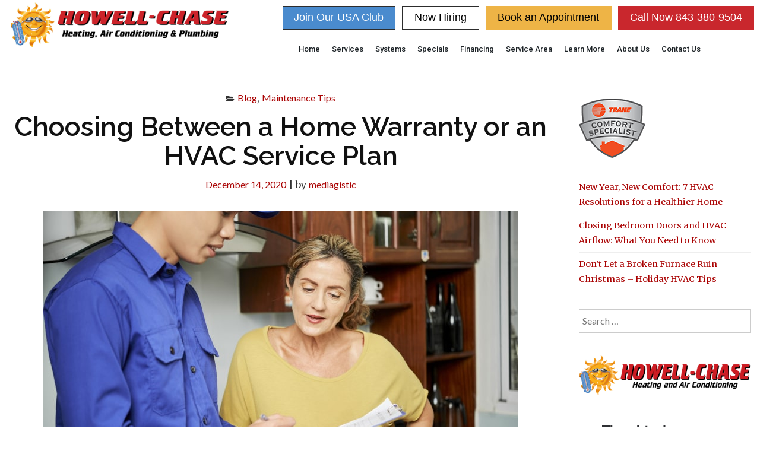

--- FILE ---
content_type: text/html; charset=UTF-8
request_url: https://howellchase.com/blog/choosing-between-home-warranty-hvac-service-plan
body_size: 24011
content:
<!DOCTYPE html>
<html lang="en-US">
<head>
	<meta charset="UTF-8">
	<meta name="viewport" content="width=device-width, initial-scale=1.0, viewport-fit=cover" />		<style id="jetpack-boost-critical-css">@media all{input[class*=apbct].apbct_special_field,label.apbct_special_field{display:none!important}}@media all{ul{box-sizing:border-box}.entry-content{counter-reset:footnotes}.aligncenter{clear:both}.screen-reader-text{border:0;clip:rect(1px,1px,1px,1px);clip-path:inset(50%);height:1px;margin:-1px;overflow:hidden;padding:0;position:absolute;width:1px;word-wrap:normal!important}}@media all{.et_monarch .et_social_networks,.et_monarch .et_social_networks a,.et_monarch .et_social_networks div,.et_monarch .et_social_networks i,.et_monarch .et_social_networks li,.et_monarch .et_social_networks span,.et_monarch .et_social_networks ul,.et_monarch .et_social_pinterest_window h3{font-family:"Open Sans",helvetica,arial,sans-serif;line-height:1em;text-transform:none;font-weight:400;margin:0;padding:0;border:0;outline:0;font-size:100%;vertical-align:baseline;background-image:none;-webkit-box-sizing:content-box;-moz-box-sizing:content-box;box-sizing:content-box;-webkit-transform:translate3d(0,0,0);transform:translate3d(0,0,0);-moz-transform:translate3d(0,0,0);-o-transform:translate3d(0,0,0);-webkit-font-smoothing:antialiased;-moz-osx-font-smoothing:grayscale}.et_monarch .et_social_networks{font-family:"Open Sans",helvetica,arial,sans-serif;line-height:1em;font-weight:400;-webkit-font-smoothing:antialiased;-moz-osx-font-smoothing:grayscale}.et_monarch .et_social_pinterest_window h3{font-family:"Open Sans",helvetica,arial,sans-serif;font-size:26px;line-height:1.1em;color:#333;font-weight:400;letter-spacing:.5px;-webkit-font-smoothing:antialiased;-moz-osx-font-smoothing:grayscale}.et_monarch .et_social_icon,.et_monarch .et_social_networks .et_social_network_label{color:#fff}.et_monarch .et_social_networks{text-shadow:none!important}@font-face{font-family:ETmonarch;font-weight:400;font-style:normal}.et_monarch .et_social_icon,.et_monarch .et_social_icon:after,.et_monarch .et_social_icon:before{font-family:ETmonarch;speak:none;font-style:normal;font-size:16px;line-height:16px;font-weight:400;font-variant:normal;text-transform:none;-webkit-font-smoothing:antialiased;-moz-osx-font-smoothing:grayscale;text-align:center;display:block}.et_monarch .et_social_icon_linkedin:after,.et_monarch .et_social_icon_linkedin:before{content:""}.et_monarch .et_social_icon_pinterest:after,.et_monarch .et_social_icon_pinterest:before{content:""}.et_monarch .et_social_icon_facebook:after,.et_monarch .et_social_icon_facebook:before{content:""}.et_monarch .et_social_icon_twitter:after,.et_monarch .et_social_icon_twitter:before{content:""}.et_monarch .et_social_facebook{background-color:#3a579a}.et_monarch .et_social_twitter{background-color:#00abf0}.et_monarch .et_social_pinterest{background-color:#cd1c1f}.et_monarch .et_social_linkedin{background-color:#127bb6}.et_monarch .et_social_networkname{word-break:break-all}.et_monarch .et_social_icon{position:relative;z-index:100}.et_monarch .et_social_networks span.et_social_overlay{height:100%;width:100%;background-color:rgba(0,0,0,.1);bottom:0;left:0;z-index:1;position:absolute}.et_monarch .et_social_inline_bottom{margin-top:40px}.et_monarch .et_social_networks.et_social_left .et_social_networkname{line-height:1em;display:inline-block}.et_monarch .et_social_networks{width:100%;display:inline-block}.et_monarch .et_social_networks .et_social_icons_container{padding:0!important;margin:0!important;line-height:1em!important;display:inline-block;width:inherit}.et_monarch .et_social_networks li{float:left;position:relative;margin:2%0 0 2%;overflow:hidden;min-height:40px;line-height:0}.et_monarch .et_social_networks li a{line-height:0}.et_monarch .et_social_icon,.et_monarch .et_social_networks li,.et_monarch .et_social_networks li a{display:block;overflow:hidden;-webkit-box-sizing:border-box;-moz-box-sizing:border-box;box-sizing:border-box}.et_monarch .et_social_networks div.et_social_network_label{font-size:14px}.et_monarch .et_social_networks div,.et_monarch .et_social_networks li i,.et_monarch .et_social_networks span{position:relative;z-index:2}.et_monarch .et_social_networks .et_social_icon,.et_monarch .et_social_networks .et_social_icon:after,.et_monarch .et_social_networks .et_social_icon:before{width:40px;height:40px;line-height:40px;display:inline-block;-webkit-border-radius:100px;-moz-border-radius:100px;border-radius:100px}.et_monarch .et_social_networks .et_social_networkname{font-weight:700}.et_monarch .et_social_networkname{display:none}.et_monarch .et_social_withnetworknames .et_social_networkname{display:inherit}.et_monarch .et_social_icon:after{display:none}.et_monarch .et_social_slide .et_social_icon:after{display:inline-block;position:absolute;top:-40px;left:0}.et_monarch .et_social_slide.et_social_left .et_social_icon{overflow:hidden}.et_monarch .et_social_slide.et_social_left li .et_social_icon:after{left:-40px;top:0}.et_monarch .et_social_icon:after,.et_monarch .et_social_icon:before{position:relative;width:100%}.et_monarch .et_social_icon:after{display:none}.et_monarch .et_social_left{text-align:left}.et_monarch .et_social_left .et_social_network_label{margin-left:40px;padding:7px 14px 10px 10px}.et_monarch .et_social_left .et_social_network_label div{margin:6px 4px 0 4px}.et_monarch .et_social_left .et_social_overlay{background-color:rgba(0,0,0,.1);margin:0 0 0 40px}.et_monarch .et_social_left .et_social_icon{float:left}.et_monarch .et_social_rounded.et_social_networks li{-webkit-border-radius:4px;-moz-border-radius:4px;border-radius:4px;overflow:hidden}.et_monarch .et_social_autowidth li{width:auto;margin:0 2% 2%0!important}.et_monarch .et_social_autowidth li:first-child{margin-left:0;clear:both}.et_monarch .et_social_icons_container a{text-decoration:none!important}.et_monarch .et_social_close:after{font-family:etmonarch;speak:none;font-style:normal;font-weight:400;font-variant:normal;text-transform:none;font-size:16px}.et_monarch span.et_social_close{position:absolute;right:10px;top:0;line-height:40px}.et_monarch span.et_social_close:after{content:"";color:#ccc}.et_monarch .et_social_inline_bottom{margin-top:30px}.et_monarch .et_social_pin_images_outer{display:none;z-index:9999999999;position:absolute}.et_monarch .et_social_pin_images_outer:after{content:"";background-color:rgba(0,0,0,.6);top:0;left:0;width:100%;height:100%;position:fixed;z-index:999999}.et_monarch .et_social_pinterest_window{background:#fff;position:fixed;top:20%;left:50%;padding:20px;width:500px;height:400px;z-index:9999999;margin-left:-250px;-webkit-border-radius:7px;-moz-border-radius:7px;border-radius:7px}.et_monarch .et_social_pin_images{overflow:auto;max-height:370px;z-index:999;position:relative}@media only screen and (max-width:1024px){.et_monarch .et_social_mobile_off{display:none!important}}@media only screen and (max-width:767px){.et_monarch .et_social_networks li{margin:2%0 0 2%!important;width:49%!important;clear:none!important}.et_monarch .et_social_networks li:nth-child(odd){margin-left:0!important;clear:both!important}.et_monarch .et_social_networks li:nth-child(-n+2){margin-top:0!important}.et_monarch .et_social_pinterest_window{height:80%;width:80%;top:10px;margin-left:0;z-index:99999999;left:6%}.et_monarch .et_social_pin_images{max-height:90%}.et_monarch .et_social_autowidth.et_social_networks li:nth-child(n){width:auto!important;margin:0 2% 2%0!important;clear:none!important}}@media only screen and (max-width:479px){.et_monarch .et_social_networks li{width:100%!important;margin-left:0!important;clear:both!important}.et_monarch .et_social_networks li:first-child{margin-top:0!important}.et_monarch .et_social_networks li:nth-child(n+2){margin:2%0 0 0!important}.et_monarch .et_social_autowidth.et_social_networks li:nth-child(n){width:auto!important;margin:0 2% 2%0!important;clear:none!important}}}@media all{@font-face{font-family:FontAwesome;font-weight:400;font-style:normal}.fa{display:inline-block;font:normal normal normal 14px/1 FontAwesome;font-size:inherit;text-rendering:auto;-webkit-font-smoothing:antialiased;-moz-osx-font-smoothing:grayscale}.fa-folder-open:before{content:""}}@media all{html{font-family:sans-serif;-webkit-text-size-adjust:100%;-ms-text-size-adjust:100%}body{margin:0}article,aside,header,main,nav,section{display:block}a{background-color:transparent}img{border:0}input{color:inherit;font:inherit;margin:0}input[type=submit]{-webkit-appearance:button}input{line-height:normal}input[type=search]::-webkit-search-cancel-button{-webkit-appearance:none}table{border-collapse:collapse;border-spacing:0}td{padding:0}body,input{color:#333;font-family:Merriweather,Georgia,serif;font-size:16px;line-height:1.75}h1,h2,h3{color:#111;font-family:Lato,sans-serif;font-weight:600;clear:both;margin-top:2.5rem;margin-bottom:1rem}h1{font-size:2.4em}h2{font-size:2.2em}h3{font-size:2em}a{color:rgba(0,0,0,.6);text-decoration:none}p{margin-bottom:1.5em}i{font-style:italic}input[type=search],input[type=text]{border:1px solid #ccc;color:#333;font-family:Lato,sans-serif;padding:5px}html{box-sizing:border-box}*,:after,:before{box-sizing:inherit}body{background:#fff}ul{margin:0 0 1.5em 3em}ul{list-style:disc}li>ul{margin-bottom:0;margin-left:1.5em}img{display:block;height:auto;max-width:100%}table{margin:0 0 1.5em;width:100%}.screen-reader-text{clip:rect(1px,1px,1px,1px);position:absolute!important;height:1px;width:1px;overflow:hidden}.aligncenter{clear:both;display:block;margin-left:auto;margin-right:auto}.entry-content:after,.entry-content:before{content:"";display:table;table-layout:fixed}.entry-content:after{clear:both}.widget-area{font-size:90%;padding-left:15px}aside.widget-area section{margin:15px 0;padding-top:15px}.widget_search .search-submit{display:none}.widget_search label{margin-bottom:0;display:block;font-weight:400}input[type=search]{width:100%;font-weight:400}.content-area{padding-right:30px}article{margin-bottom:30px}.entry-content,.entry-header,.post-image{padding:15px 0}.post-image img{margin:0 auto}.cat-links i{font-size:13px;margin-right:5px}h1.entry-title{margin-top:10px}article span a{font-family:lato}.search-submit{display:none}.search-form>label{width:100%}.updated:not(.published){display:none}iframe{max-width:100%}}@media all{@media (max-width:767px){.content-area{padding-right:15px}}}@media all{.elementor-screen-only,.screen-reader-text{position:absolute;top:-10000em;width:1px;height:1px;margin:-1px;padding:0;overflow:hidden;clip:rect(0,0,0,0);border:0}.elementor *,.elementor :after,.elementor :before{box-sizing:border-box}.elementor a{box-shadow:none;text-decoration:none}.elementor img{height:auto;max-width:100%;border:none;border-radius:0;box-shadow:none}.elementor-element{--flex-direction:initial;--flex-wrap:initial;--justify-content:initial;--align-items:initial;--align-content:initial;--gap:initial;--flex-basis:initial;--flex-grow:initial;--flex-shrink:initial;--order:initial;--align-self:initial;flex-basis:var(--flex-basis);flex-grow:var(--flex-grow);flex-shrink:var(--flex-shrink);order:var(--order);align-self:var(--align-self)}.elementor-element:where(.e-con-full,.elementor-widget){flex-direction:var(--flex-direction);flex-wrap:var(--flex-wrap);justify-content:var(--justify-content);align-items:var(--align-items);align-content:var(--align-content);gap:var(--gap)}:root{--page-title-display:block}h1.entry-title{display:var(--page-title-display)}.elementor-section{position:relative}.elementor-section .elementor-container{display:flex;margin-right:auto;margin-left:auto;position:relative}@media (max-width:1024px){.elementor-section .elementor-container{flex-wrap:wrap}}.elementor-section.elementor-section-stretched{position:relative;width:100%}.elementor-widget-wrap{position:relative;width:100%;flex-wrap:wrap;align-content:flex-start}.elementor:not(.elementor-bc-flex-widget) .elementor-widget-wrap{display:flex}.elementor-widget-wrap>.elementor-element{width:100%}.elementor-widget{position:relative}.elementor-widget:not(:last-child){margin-bottom:20px}.elementor-column{position:relative;min-height:1px;display:flex}.elementor-column-gap-default>.elementor-column>.elementor-element-populated{padding:10px}@media (min-width:768px){.elementor-column.elementor-col-50{width:50%}.elementor-column.elementor-col-100{width:100%}}@media (max-width:767px){.elementor-column{width:100%}}@media (prefers-reduced-motion:no-preference){html{scroll-behavior:smooth}}@media (max-width:767px){.elementor .elementor-hidden-mobile{display:none}}@media (min-width:768px) and (max-width:1024px){.elementor .elementor-hidden-tablet{display:none}}@media (min-width:1025px) and (max-width:99999px){.elementor .elementor-hidden-desktop{display:none}}}@media all{.elementor-column .elementor-spacer-inner{height:var(--spacer-size)}}@media all{.elementor-item:after,.elementor-item:before{display:block;position:absolute}.elementor-item:not(:hover):not(:focus):not(.elementor-item-active):not(.highlighted):after,.elementor-item:not(:hover):not(:focus):not(.elementor-item-active):not(.highlighted):before{opacity:0}.e--pointer-underline .elementor-item:after,.e--pointer-underline .elementor-item:before{background-color:#3f444b;height:3px;left:0;width:100%;z-index:2}.e--pointer-underline .elementor-item:after{bottom:0;content:""}.elementor-nav-menu--main .elementor-nav-menu a{padding:13px 20px}.elementor-nav-menu--main .elementor-nav-menu ul{border-style:solid;border-width:0;padding:0;position:absolute;width:12em}.elementor-nav-menu--layout-horizontal{display:flex}.elementor-nav-menu--layout-horizontal .elementor-nav-menu{display:flex;flex-wrap:wrap}.elementor-nav-menu--layout-horizontal .elementor-nav-menu a{flex-grow:1;white-space:nowrap}.elementor-nav-menu--layout-horizontal .elementor-nav-menu>li{display:flex}.elementor-nav-menu--layout-horizontal .elementor-nav-menu>li ul{top:100%!important}.elementor-nav-menu--layout-horizontal .elementor-nav-menu>li:not(:first-child)>a{margin-inline-start:var(--e-nav-menu-horizontal-menu-item-margin)}.elementor-nav-menu--layout-horizontal .elementor-nav-menu>li:not(:first-child)>ul{left:var(--e-nav-menu-horizontal-menu-item-margin)!important}.elementor-nav-menu--layout-horizontal .elementor-nav-menu>li:not(:last-child)>a{margin-inline-end:var(--e-nav-menu-horizontal-menu-item-margin)}.elementor-nav-menu--layout-horizontal .elementor-nav-menu>li:not(:last-child):after{align-self:center;border-color:var(--e-nav-menu-divider-color,#000);border-left-style:var(--e-nav-menu-divider-style,solid);border-left-width:var(--e-nav-menu-divider-width,2px);content:var(--e-nav-menu-divider-content,none);height:var(--e-nav-menu-divider-height,35%)}.elementor-nav-menu__align-center .elementor-nav-menu{justify-content:center;margin-inline-end:auto;margin-inline-start:auto}.elementor-widget-nav-menu .elementor-widget-container{display:flex;flex-direction:column}.elementor-nav-menu{position:relative;z-index:2}.elementor-nav-menu:after{clear:both;content:" ";display:block;font:0/0 serif;height:0;overflow:hidden;visibility:hidden}.elementor-nav-menu,.elementor-nav-menu li,.elementor-nav-menu ul{display:block;line-height:normal;list-style:none;margin:0;padding:0}.elementor-nav-menu ul{display:none}.elementor-nav-menu ul ul a{border-left:16px solid transparent}.elementor-nav-menu a,.elementor-nav-menu li{position:relative}.elementor-nav-menu li{border-width:0}.elementor-nav-menu a{align-items:center;display:flex}.elementor-nav-menu a{line-height:20px;padding:10px 20px}.elementor-menu-toggle{align-items:center;background-color:rgba(0,0,0,.05);border:0 solid;border-radius:3px;color:#33373d;display:flex;font-size:var(--nav-menu-icon-size,22px);justify-content:center;padding:.25em}.elementor-menu-toggle:not(.elementor-active) .elementor-menu-toggle__icon--close{display:none}.elementor-nav-menu--dropdown{background-color:#fff;font-size:13px}.elementor-nav-menu--dropdown.elementor-nav-menu__container{margin-top:10px;overflow-x:hidden;overflow-y:auto;transform-origin:top}.elementor-nav-menu--dropdown.elementor-nav-menu__container .elementor-sub-item{font-size:.85em}.elementor-nav-menu--dropdown a{color:#33373d}ul.elementor-nav-menu--dropdown a{border-inline-start:8px solid transparent;text-shadow:none}.elementor-nav-menu--toggle .elementor-menu-toggle:not(.elementor-active)+.elementor-nav-menu__container{max-height:0;overflow:hidden;transform:scaleY(0)}@media (max-width:1024px){.elementor-nav-menu--dropdown-tablet .elementor-nav-menu--main{display:none}}@media (min-width:1025px){.elementor-nav-menu--dropdown-tablet .elementor-menu-toggle,.elementor-nav-menu--dropdown-tablet .elementor-nav-menu--dropdown{display:none}.elementor-nav-menu--dropdown-tablet nav.elementor-nav-menu--dropdown.elementor-nav-menu__container{overflow-y:hidden}}}@media all{html{font-family:sans-serif;-webkit-text-size-adjust:100%;-ms-text-size-adjust:100%}body{margin:0}article,aside,header,main,nav,section{display:block}a{background-color:transparent}h1{margin:.67em 0;font-size:2em}img{border:0}input{margin:0;font:inherit;color:inherit}input[type=submit]{-webkit-appearance:button}input{line-height:normal}input[type=search]{-webkit-box-sizing:content-box;-moz-box-sizing:content-box;box-sizing:content-box;-webkit-appearance:textfield}input[type=search]::-webkit-search-cancel-button{-webkit-appearance:none}table{border-spacing:0;border-collapse:collapse}td{padding:0}*{-webkit-box-sizing:border-box;-moz-box-sizing:border-box;box-sizing:border-box}html{font-size:10px}body{font-family:"Helvetica Neue",Helvetica,Arial,sans-serif;font-size:14px;line-height:1.42857143;color:#333;background-color:#fff}input{font-family:inherit;font-size:inherit;line-height:inherit}a{color:#337ab7;text-decoration:none}img{vertical-align:middle}h1,h2,h3{font-family:inherit;font-weight:500;line-height:1.1;color:inherit}h1,h2,h3{margin-top:20px;margin-bottom:10px}h1{font-size:36px}h2{font-size:30px}h3{font-size:24px}p{margin:0 0 10px}.text-center{text-align:center}ul{margin-top:0;margin-bottom:10px}ul ul{margin-bottom:0}.col-md-3,.col-md-9{position:relative;min-height:1px;padding-right:15px;padding-left:15px}@media (min-width:992px){.col-md-3,.col-md-9{float:left}.col-md-9{width:75%}.col-md-3{width:25%}}table{background-color:transparent}label{display:inline-block;max-width:100%;margin-bottom:5px;font-weight:700}input[type=search]{-webkit-box-sizing:border-box;-moz-box-sizing:border-box;box-sizing:border-box}input[type=search]{-webkit-appearance:none}.btn{display:inline-block;padding:6px 12px;margin-bottom:0;font-size:14px;font-weight:400;line-height:1.42857143;text-align:center;white-space:nowrap;vertical-align:middle;-ms-touch-action:manipulation;touch-action:manipulation;background-image:none;border:1px solid transparent;border-radius:4px}@-ms-viewport{width:device-width}}@media all{.elementor-kit-222919{--e-global-color-secondary:#54595F;--e-global-color-text:#2A2929;--e-global-color-accent:#61CE70;--e-global-typography-text-font-family:"Roboto";--e-global-typography-text-font-weight:400;--e-global-typography-accent-font-family:"Road Rage";--e-global-typography-accent-font-weight:500}.elementor-kit-222919 a{color:#aa0303}.elementor-kit-222919 h1{font-family:Raleway,Sans-serif;font-size:45px;font-weight:600}.elementor-kit-222919 h2{font-family:Raleway,Sans-serif;font-size:27px;font-weight:500}.elementor-kit-222919 h3{font-family:Raleway,Sans-serif;font-size:27px;font-weight:500}.elementor-widget:not(:last-child){margin-block-end:20px}h1.entry-title{display:var(--page-title-display)}}@media all{@font-face{font-family:eicons;font-weight:400;font-style:normal}[class*=" eicon-"]{display:inline-block;font-family:eicons;font-size:inherit;font-weight:400;font-style:normal;font-variant:normal;line-height:1;text-rendering:auto;-webkit-font-smoothing:antialiased;-moz-osx-font-smoothing:grayscale}.eicon-menu-bar:before{content:""}.eicon-close:before{content:""}}@media all{.elementor-widget-text-editor{color:var(--e-global-color-text);font-family:var(--e-global-typography-text-font-family),Sans-serif;font-weight:var(--e-global-typography-text-font-weight)}.elementor-location-footer:before,.elementor-location-header:before{content:"";display:table;clear:both}}@media all{@font-face{font-family:"Font Awesome 5 Free";font-style:normal;font-weight:900;font-display:block}.fa{font-family:"Font Awesome 5 Free";font-weight:900}}@media all{.elementor-223097 .elementor-element.elementor-element-d4da20c:not(.elementor-motion-effects-element-type-background){background-color:#fff}.elementor-widget-text-editor{color:var(--e-global-color-text);font-family:var(--e-global-typography-text-font-family),Sans-serif;font-weight:var(--e-global-typography-text-font-weight)}.elementor-223097 .elementor-element.elementor-element-11f097b>.elementor-widget-container{margin:0 0 -31px 0}.elementor-widget-nav-menu .elementor-nav-menu .elementor-item{font-family:var(--e-global-typography-primary-font-family),Sans-serif;font-weight:var(--e-global-typography-primary-font-weight)}.elementor-widget-nav-menu .elementor-nav-menu--main .elementor-item{color:var(--e-global-color-text);fill:var(--e-global-color-text)}.elementor-widget-nav-menu .elementor-nav-menu--main:not(.e--pointer-framed) .elementor-item:after,.elementor-widget-nav-menu .elementor-nav-menu--main:not(.e--pointer-framed) .elementor-item:before{background-color:var(--e-global-color-accent)}.elementor-widget-nav-menu{--e-nav-menu-divider-color:var(--e-global-color-text)}.elementor-widget-nav-menu .elementor-nav-menu--dropdown .elementor-item,.elementor-widget-nav-menu .elementor-nav-menu--dropdown .elementor-sub-item{font-family:var(--e-global-typography-accent-font-family),Sans-serif;font-weight:var(--e-global-typography-accent-font-weight)}.elementor-223097 .elementor-element.elementor-element-343fe09>.elementor-widget-container{margin:-27px 0 0 0}.elementor-223097 .elementor-element.elementor-element-343fe09 .elementor-menu-toggle{margin:0 auto}.elementor-223097 .elementor-element.elementor-element-343fe09 .elementor-nav-menu .elementor-item{font-family:Roboto,Sans-serif;font-size:13px;font-weight:500}.elementor-223097 .elementor-element.elementor-element-343fe09 .elementor-nav-menu--main .elementor-item{color:#1d2327;fill:#1D2327;padding-left:10px;padding-right:10px}.elementor-223097 .elementor-element.elementor-element-343fe09 .elementor-nav-menu--main:not(.e--pointer-framed) .elementor-item:after,.elementor-223097 .elementor-element.elementor-element-343fe09 .elementor-nav-menu--main:not(.e--pointer-framed) .elementor-item:before{background-color:#61cE7000}.elementor-223097 .elementor-element.elementor-element-343fe09 .elementor-menu-toggle,.elementor-223097 .elementor-element.elementor-element-343fe09 .elementor-nav-menu--dropdown a{color:#1d2327}.elementor-223097 .elementor-element.elementor-element-343fe09 .elementor-nav-menu--dropdown .elementor-item,.elementor-223097 .elementor-element.elementor-element-343fe09 .elementor-nav-menu--dropdown .elementor-sub-item{font-family:Arial,Sans-serif;font-size:12px;font-weight:600;letter-spacing:.1px}.elementor-223097 .elementor-element.elementor-element-343fe09 .elementor-nav-menu--dropdown{border-style:solid;border-width:3px 0 0 0;border-color:#a80808}.elementor-223097 .elementor-element.elementor-element-f0c0338{--spacer-size:50px}.elementor-location-footer:before,.elementor-location-header:before{content:"";display:table;clear:both}@media (max-width:767px){.elementor-223097 .elementor-element.elementor-element-343fe09>.elementor-widget-container{margin:0}.elementor-223097 .elementor-element.elementor-element-f0c0338{--spacer-size:10px}}@media (min-width:768px){.elementor-223097 .elementor-element.elementor-element-02104c4{width:33.016%}.elementor-223097 .elementor-element.elementor-element-2e98e79{width:66.984%}}}@media all{.fa{-moz-osx-font-smoothing:grayscale;-webkit-font-smoothing:antialiased;display:inline-block;font-style:normal;font-variant:normal;text-rendering:auto;line-height:1}.fa-folder-open:before{content:""}}</style><meta name='robots' content='index, follow, max-image-preview:large, max-snippet:-1, max-video-preview:-1' />

<!-- Google Tag Manager by PYS -->
 
<!-- End Google Tag Manager by PYS -->
            
        
            
        
	<!-- This site is optimized with the Yoast SEO plugin v23.7 - https://yoast.com/wordpress/plugins/seo/ -->
	<title>Choosing Between a Home Warranty or an HVAC Service Plan</title>
	<meta name="description" content="Knowing how to choose between a home warranty and an HVAC service plan will help you save time and money in the long run." />
	<link rel="canonical" href="https://howellchase.com/blog/choosing-between-home-warranty-hvac-service-plan" />
	<meta property="og:locale" content="en_US" />
	<meta property="og:type" content="article" />
	<meta property="og:title" content="Choosing Between a Home Warranty or an HVAC Service Plan" />
	<meta property="og:description" content="Knowing how to choose between a home warranty and an HVAC service plan will help you save time and money in the long run." />
	<meta property="og:url" content="https://howellchase.com/blog/choosing-between-home-warranty-hvac-service-plan" />
	<meta property="og:site_name" content="Howell-Chase Heating &amp; Air Conditioning" />
	<meta property="article:published_time" content="2020-12-14T13:25:16+00:00" />
	<meta property="article:modified_time" content="2025-05-02T20:34:44+00:00" />
	<meta property="og:image" content="https://howellchase.com/wp-content/uploads/2020/11/technician-explaining-.jpg" />
	<meta property="og:image:width" content="800" />
	<meta property="og:image:height" content="534" />
	<meta property="og:image:type" content="image/jpeg" />
	<meta name="author" content="mediagistic" />
	<meta name="twitter:label1" content="Written by" />
	<meta name="twitter:data1" content="mediagistic" />
	<meta name="twitter:label2" content="Est. reading time" />
	<meta name="twitter:data2" content="2 minutes" />
	<script data-jetpack-boost="ignore" type="application/ld+json" class="yoast-schema-graph">{"@context":"https://schema.org","@graph":[{"@type":"Article","@id":"https://howellchase.com/blog/choosing-between-home-warranty-hvac-service-plan#article","isPartOf":{"@id":"https://howellchase.com/blog/choosing-between-home-warranty-hvac-service-plan"},"author":{"name":"mediagistic","@id":"http://api.analyzify.co/#/schema/person/8b0dab9a50df999a616aa3786416747d"},"headline":"Choosing Between a Home Warranty or an HVAC Service Plan","datePublished":"2020-12-14T13:25:16+00:00","dateModified":"2025-05-02T20:34:44+00:00","mainEntityOfPage":{"@id":"https://howellchase.com/blog/choosing-between-home-warranty-hvac-service-plan"},"wordCount":315,"publisher":{"@id":"http://api.analyzify.co/#organization"},"image":{"@id":"https://howellchase.com/blog/choosing-between-home-warranty-hvac-service-plan#primaryimage"},"thumbnailUrl":"https://howellchase.com/wp-content/uploads/2020/11/technician-explaining-.jpg","keywords":["warranty or service plan"],"articleSection":["Blog","Maintenance Tips"],"inLanguage":"en-US"},{"@type":"WebPage","@id":"https://howellchase.com/blog/choosing-between-home-warranty-hvac-service-plan","url":"https://howellchase.com/blog/choosing-between-home-warranty-hvac-service-plan","name":"Choosing Between a Home Warranty or an HVAC Service Plan","isPartOf":{"@id":"http://api.analyzify.co/#website"},"primaryImageOfPage":{"@id":"https://howellchase.com/blog/choosing-between-home-warranty-hvac-service-plan#primaryimage"},"image":{"@id":"https://howellchase.com/blog/choosing-between-home-warranty-hvac-service-plan#primaryimage"},"thumbnailUrl":"https://howellchase.com/wp-content/uploads/2020/11/technician-explaining-.jpg","datePublished":"2020-12-14T13:25:16+00:00","dateModified":"2025-05-02T20:34:44+00:00","description":"Knowing how to choose between a home warranty and an HVAC service plan will help you save time and money in the long run.","inLanguage":"en-US","potentialAction":[{"@type":"ReadAction","target":["https://howellchase.com/blog/choosing-between-home-warranty-hvac-service-plan"]}]},{"@type":"ImageObject","inLanguage":"en-US","@id":"https://howellchase.com/blog/choosing-between-home-warranty-hvac-service-plan#primaryimage","url":"https://howellchase.com/wp-content/uploads/2020/11/technician-explaining-.jpg","contentUrl":"https://howellchase.com/wp-content/uploads/2020/11/technician-explaining-.jpg","width":800,"height":534,"caption":"HVAC Service Plan"},{"@type":"WebSite","@id":"http://api.analyzify.co/#website","url":"http://api.analyzify.co/","name":"Howell-Chase Heating &amp; Air Conditioning","description":"Howell-Chase Heating &amp; Air Conditioning","publisher":{"@id":"http://api.analyzify.co/#organization"},"potentialAction":[{"@type":"SearchAction","target":{"@type":"EntryPoint","urlTemplate":"http://api.analyzify.co/?s={search_term_string}"},"query-input":{"@type":"PropertyValueSpecification","valueRequired":true,"valueName":"search_term_string"}}],"inLanguage":"en-US"},{"@type":["Organization","Place"],"@id":"http://api.analyzify.co/#organization","name":"Howell-Chase Heating & Air Conditioning","url":"http://api.analyzify.co/","logo":{"@id":"https://howellchase.com/blog/choosing-between-home-warranty-hvac-service-plan#local-main-organization-logo"},"image":{"@id":"https://howellchase.com/blog/choosing-between-home-warranty-hvac-service-plan#local-main-organization-logo"},"address":{"@id":"https://howellchase.com/blog/choosing-between-home-warranty-hvac-service-plan#local-main-place-address"},"geo":{"@type":"GeoCoordinates","latitude":"32.2471434","longitude":"-80.8700815"},"telephone":["(843) 350-1478"],"openingHoursSpecification":[{"@type":"OpeningHoursSpecification","dayOfWeek":["Monday","Tuesday","Wednesday","Thursday","Friday","Saturday","Sunday"],"opens":"00:00","closes":"23:59"}]},{"@type":"Person","@id":"http://api.analyzify.co/#/schema/person/8b0dab9a50df999a616aa3786416747d","name":"mediagistic"},{"@type":"PostalAddress","@id":"https://howellchase.com/blog/choosing-between-home-warranty-hvac-service-plan#local-main-place-address","streetAddress":"270 Red Cedar Street Suite 104","addressLocality":"Bluffton","postalCode":"29910","addressRegion":"SC","addressCountry":"US"},{"@type":"ImageObject","inLanguage":"en-US","@id":"https://howellchase.com/blog/choosing-between-home-warranty-hvac-service-plan#local-main-organization-logo","url":"https://howellchase.com/wp-content/uploads/2020/12/logo-bg.jpg","contentUrl":"https://howellchase.com/wp-content/uploads/2020/12/logo-bg.jpg","width":500,"height":119,"caption":"Howell-Chase Heating & Air Conditioning"}]}</script>
	<meta name="geo.placename" content="Bluffton" />
	<meta name="geo.position" content="32.2471434;-80.8700815" />
	<meta name="geo.region" content="United States (US)" />
	<!-- / Yoast SEO plugin. -->


<link rel='dns-prefetch' href='//moderate.cleantalk.org' />
<link rel='dns-prefetch' href='//fonts.googleapis.com' />
<link rel="alternate" type="application/rss+xml" title="Howell-Chase Heating &amp; Air Conditioning &raquo; Feed" href="https://howellchase.com/feed" />
<link rel="alternate" type="application/rss+xml" title="Howell-Chase Heating &amp; Air Conditioning &raquo; Comments Feed" href="https://howellchase.com/comments/feed" />

<noscript><link rel='stylesheet' id='all-css-df6761a40c2e3e1fd2e1690f05daefa6' href='https://howellchase.com/wp-content/boost-cache/static/32752fb4ab.min.css' type='text/css' media='all' /></noscript><link rel='stylesheet' id='all-css-df6761a40c2e3e1fd2e1690f05daefa6' href='https://howellchase.com/wp-content/boost-cache/static/32752fb4ab.min.css' type='text/css' media="not all" data-media="all" onload="this.media=this.dataset.media; delete this.dataset.media; this.removeAttribute( 'onload' );" />
<style id='wp-emoji-styles-inline-css'>

	img.wp-smiley, img.emoji {
		display: inline !important;
		border: none !important;
		box-shadow: none !important;
		height: 1em !important;
		width: 1em !important;
		margin: 0 0.07em !important;
		vertical-align: -0.1em !important;
		background: none !important;
		padding: 0 !important;
	}
</style>
<style id='classic-theme-styles-inline-css'>
/*! This file is auto-generated */
.wp-block-button__link{color:#fff;background-color:#32373c;border-radius:9999px;box-shadow:none;text-decoration:none;padding:calc(.667em + 2px) calc(1.333em + 2px);font-size:1.125em}.wp-block-file__button{background:#32373c;color:#fff;text-decoration:none}
</style>
<style id='global-styles-inline-css'>
:root{--wp--preset--aspect-ratio--square: 1;--wp--preset--aspect-ratio--4-3: 4/3;--wp--preset--aspect-ratio--3-4: 3/4;--wp--preset--aspect-ratio--3-2: 3/2;--wp--preset--aspect-ratio--2-3: 2/3;--wp--preset--aspect-ratio--16-9: 16/9;--wp--preset--aspect-ratio--9-16: 9/16;--wp--preset--color--black: #000000;--wp--preset--color--cyan-bluish-gray: #abb8c3;--wp--preset--color--white: #ffffff;--wp--preset--color--pale-pink: #f78da7;--wp--preset--color--vivid-red: #cf2e2e;--wp--preset--color--luminous-vivid-orange: #ff6900;--wp--preset--color--luminous-vivid-amber: #fcb900;--wp--preset--color--light-green-cyan: #7bdcb5;--wp--preset--color--vivid-green-cyan: #00d084;--wp--preset--color--pale-cyan-blue: #8ed1fc;--wp--preset--color--vivid-cyan-blue: #0693e3;--wp--preset--color--vivid-purple: #9b51e0;--wp--preset--gradient--vivid-cyan-blue-to-vivid-purple: linear-gradient(135deg,rgba(6,147,227,1) 0%,rgb(155,81,224) 100%);--wp--preset--gradient--light-green-cyan-to-vivid-green-cyan: linear-gradient(135deg,rgb(122,220,180) 0%,rgb(0,208,130) 100%);--wp--preset--gradient--luminous-vivid-amber-to-luminous-vivid-orange: linear-gradient(135deg,rgba(252,185,0,1) 0%,rgba(255,105,0,1) 100%);--wp--preset--gradient--luminous-vivid-orange-to-vivid-red: linear-gradient(135deg,rgba(255,105,0,1) 0%,rgb(207,46,46) 100%);--wp--preset--gradient--very-light-gray-to-cyan-bluish-gray: linear-gradient(135deg,rgb(238,238,238) 0%,rgb(169,184,195) 100%);--wp--preset--gradient--cool-to-warm-spectrum: linear-gradient(135deg,rgb(74,234,220) 0%,rgb(151,120,209) 20%,rgb(207,42,186) 40%,rgb(238,44,130) 60%,rgb(251,105,98) 80%,rgb(254,248,76) 100%);--wp--preset--gradient--blush-light-purple: linear-gradient(135deg,rgb(255,206,236) 0%,rgb(152,150,240) 100%);--wp--preset--gradient--blush-bordeaux: linear-gradient(135deg,rgb(254,205,165) 0%,rgb(254,45,45) 50%,rgb(107,0,62) 100%);--wp--preset--gradient--luminous-dusk: linear-gradient(135deg,rgb(255,203,112) 0%,rgb(199,81,192) 50%,rgb(65,88,208) 100%);--wp--preset--gradient--pale-ocean: linear-gradient(135deg,rgb(255,245,203) 0%,rgb(182,227,212) 50%,rgb(51,167,181) 100%);--wp--preset--gradient--electric-grass: linear-gradient(135deg,rgb(202,248,128) 0%,rgb(113,206,126) 100%);--wp--preset--gradient--midnight: linear-gradient(135deg,rgb(2,3,129) 0%,rgb(40,116,252) 100%);--wp--preset--font-size--small: 13px;--wp--preset--font-size--medium: 20px;--wp--preset--font-size--large: 36px;--wp--preset--font-size--x-large: 42px;--wp--preset--spacing--20: 0.44rem;--wp--preset--spacing--30: 0.67rem;--wp--preset--spacing--40: 1rem;--wp--preset--spacing--50: 1.5rem;--wp--preset--spacing--60: 2.25rem;--wp--preset--spacing--70: 3.38rem;--wp--preset--spacing--80: 5.06rem;--wp--preset--shadow--natural: 6px 6px 9px rgba(0, 0, 0, 0.2);--wp--preset--shadow--deep: 12px 12px 50px rgba(0, 0, 0, 0.4);--wp--preset--shadow--sharp: 6px 6px 0px rgba(0, 0, 0, 0.2);--wp--preset--shadow--outlined: 6px 6px 0px -3px rgba(255, 255, 255, 1), 6px 6px rgba(0, 0, 0, 1);--wp--preset--shadow--crisp: 6px 6px 0px rgba(0, 0, 0, 1);}:where(.is-layout-flex){gap: 0.5em;}:where(.is-layout-grid){gap: 0.5em;}body .is-layout-flex{display: flex;}.is-layout-flex{flex-wrap: wrap;align-items: center;}.is-layout-flex > :is(*, div){margin: 0;}body .is-layout-grid{display: grid;}.is-layout-grid > :is(*, div){margin: 0;}:where(.wp-block-columns.is-layout-flex){gap: 2em;}:where(.wp-block-columns.is-layout-grid){gap: 2em;}:where(.wp-block-post-template.is-layout-flex){gap: 1.25em;}:where(.wp-block-post-template.is-layout-grid){gap: 1.25em;}.has-black-color{color: var(--wp--preset--color--black) !important;}.has-cyan-bluish-gray-color{color: var(--wp--preset--color--cyan-bluish-gray) !important;}.has-white-color{color: var(--wp--preset--color--white) !important;}.has-pale-pink-color{color: var(--wp--preset--color--pale-pink) !important;}.has-vivid-red-color{color: var(--wp--preset--color--vivid-red) !important;}.has-luminous-vivid-orange-color{color: var(--wp--preset--color--luminous-vivid-orange) !important;}.has-luminous-vivid-amber-color{color: var(--wp--preset--color--luminous-vivid-amber) !important;}.has-light-green-cyan-color{color: var(--wp--preset--color--light-green-cyan) !important;}.has-vivid-green-cyan-color{color: var(--wp--preset--color--vivid-green-cyan) !important;}.has-pale-cyan-blue-color{color: var(--wp--preset--color--pale-cyan-blue) !important;}.has-vivid-cyan-blue-color{color: var(--wp--preset--color--vivid-cyan-blue) !important;}.has-vivid-purple-color{color: var(--wp--preset--color--vivid-purple) !important;}.has-black-background-color{background-color: var(--wp--preset--color--black) !important;}.has-cyan-bluish-gray-background-color{background-color: var(--wp--preset--color--cyan-bluish-gray) !important;}.has-white-background-color{background-color: var(--wp--preset--color--white) !important;}.has-pale-pink-background-color{background-color: var(--wp--preset--color--pale-pink) !important;}.has-vivid-red-background-color{background-color: var(--wp--preset--color--vivid-red) !important;}.has-luminous-vivid-orange-background-color{background-color: var(--wp--preset--color--luminous-vivid-orange) !important;}.has-luminous-vivid-amber-background-color{background-color: var(--wp--preset--color--luminous-vivid-amber) !important;}.has-light-green-cyan-background-color{background-color: var(--wp--preset--color--light-green-cyan) !important;}.has-vivid-green-cyan-background-color{background-color: var(--wp--preset--color--vivid-green-cyan) !important;}.has-pale-cyan-blue-background-color{background-color: var(--wp--preset--color--pale-cyan-blue) !important;}.has-vivid-cyan-blue-background-color{background-color: var(--wp--preset--color--vivid-cyan-blue) !important;}.has-vivid-purple-background-color{background-color: var(--wp--preset--color--vivid-purple) !important;}.has-black-border-color{border-color: var(--wp--preset--color--black) !important;}.has-cyan-bluish-gray-border-color{border-color: var(--wp--preset--color--cyan-bluish-gray) !important;}.has-white-border-color{border-color: var(--wp--preset--color--white) !important;}.has-pale-pink-border-color{border-color: var(--wp--preset--color--pale-pink) !important;}.has-vivid-red-border-color{border-color: var(--wp--preset--color--vivid-red) !important;}.has-luminous-vivid-orange-border-color{border-color: var(--wp--preset--color--luminous-vivid-orange) !important;}.has-luminous-vivid-amber-border-color{border-color: var(--wp--preset--color--luminous-vivid-amber) !important;}.has-light-green-cyan-border-color{border-color: var(--wp--preset--color--light-green-cyan) !important;}.has-vivid-green-cyan-border-color{border-color: var(--wp--preset--color--vivid-green-cyan) !important;}.has-pale-cyan-blue-border-color{border-color: var(--wp--preset--color--pale-cyan-blue) !important;}.has-vivid-cyan-blue-border-color{border-color: var(--wp--preset--color--vivid-cyan-blue) !important;}.has-vivid-purple-border-color{border-color: var(--wp--preset--color--vivid-purple) !important;}.has-vivid-cyan-blue-to-vivid-purple-gradient-background{background: var(--wp--preset--gradient--vivid-cyan-blue-to-vivid-purple) !important;}.has-light-green-cyan-to-vivid-green-cyan-gradient-background{background: var(--wp--preset--gradient--light-green-cyan-to-vivid-green-cyan) !important;}.has-luminous-vivid-amber-to-luminous-vivid-orange-gradient-background{background: var(--wp--preset--gradient--luminous-vivid-amber-to-luminous-vivid-orange) !important;}.has-luminous-vivid-orange-to-vivid-red-gradient-background{background: var(--wp--preset--gradient--luminous-vivid-orange-to-vivid-red) !important;}.has-very-light-gray-to-cyan-bluish-gray-gradient-background{background: var(--wp--preset--gradient--very-light-gray-to-cyan-bluish-gray) !important;}.has-cool-to-warm-spectrum-gradient-background{background: var(--wp--preset--gradient--cool-to-warm-spectrum) !important;}.has-blush-light-purple-gradient-background{background: var(--wp--preset--gradient--blush-light-purple) !important;}.has-blush-bordeaux-gradient-background{background: var(--wp--preset--gradient--blush-bordeaux) !important;}.has-luminous-dusk-gradient-background{background: var(--wp--preset--gradient--luminous-dusk) !important;}.has-pale-ocean-gradient-background{background: var(--wp--preset--gradient--pale-ocean) !important;}.has-electric-grass-gradient-background{background: var(--wp--preset--gradient--electric-grass) !important;}.has-midnight-gradient-background{background: var(--wp--preset--gradient--midnight) !important;}.has-small-font-size{font-size: var(--wp--preset--font-size--small) !important;}.has-medium-font-size{font-size: var(--wp--preset--font-size--medium) !important;}.has-large-font-size{font-size: var(--wp--preset--font-size--large) !important;}.has-x-large-font-size{font-size: var(--wp--preset--font-size--x-large) !important;}
:where(.wp-block-post-template.is-layout-flex){gap: 1.25em;}:where(.wp-block-post-template.is-layout-grid){gap: 1.25em;}
:where(.wp-block-columns.is-layout-flex){gap: 2em;}:where(.wp-block-columns.is-layout-grid){gap: 2em;}
:root :where(.wp-block-pullquote){font-size: 1.5em;line-height: 1.6;}
</style>
<noscript><link rel='stylesheet' id='et-gf-open-sans-css' href='https://fonts.googleapis.com/css?family=Open+Sans:400,700' media='all' />
</noscript><link rel='stylesheet' id='et-gf-open-sans-css' href='https://fonts.googleapis.com/css?family=Open+Sans:400,700' media="not all" data-media="all" onload="this.media=this.dataset.media; delete this.dataset.media; this.removeAttribute( 'onload' );" />
<noscript><link rel='stylesheet' id='ajaira-google-fonts-css' href='https://fonts.googleapis.com/css?family=Lato%3A300%2C400%2C700%7CMerriweather&#038;subset=latin%2Clatin-ext' media='all' />
</noscript><link rel='stylesheet' id='ajaira-google-fonts-css' href='https://fonts.googleapis.com/css?family=Lato%3A300%2C400%2C700%7CMerriweather&#038;subset=latin%2Clatin-ext' media="not all" data-media="all" onload="this.media=this.dataset.media; delete this.dataset.media; this.removeAttribute( 'onload' );" />
<noscript><link rel='stylesheet' id='google-fonts-1-css' href='https://fonts.googleapis.com/css?family=Roboto+Slab%3A100%2C100italic%2C200%2C200italic%2C300%2C300italic%2C400%2C400italic%2C500%2C500italic%2C600%2C600italic%2C700%2C700italic%2C800%2C800italic%2C900%2C900italic%7CRoboto%3A100%2C100italic%2C200%2C200italic%2C300%2C300italic%2C400%2C400italic%2C500%2C500italic%2C600%2C600italic%2C700%2C700italic%2C800%2C800italic%2C900%2C900italic%7CRoad+Rage%3A100%2C100italic%2C200%2C200italic%2C300%2C300italic%2C400%2C400italic%2C500%2C500italic%2C600%2C600italic%2C700%2C700italic%2C800%2C800italic%2C900%2C900italic%7CRaleway%3A100%2C100italic%2C200%2C200italic%2C300%2C300italic%2C400%2C400italic%2C500%2C500italic%2C600%2C600italic%2C700%2C700italic%2C800%2C800italic%2C900%2C900italic%7CArchivo+Narrow%3A100%2C100italic%2C200%2C200italic%2C300%2C300italic%2C400%2C400italic%2C500%2C500italic%2C600%2C600italic%2C700%2C700italic%2C800%2C800italic%2C900%2C900italic&#038;display=swap&#038;ver=6.6.4' media='all' />
</noscript><link rel='stylesheet' id='google-fonts-1-css' href='https://fonts.googleapis.com/css?family=Roboto+Slab%3A100%2C100italic%2C200%2C200italic%2C300%2C300italic%2C400%2C400italic%2C500%2C500italic%2C600%2C600italic%2C700%2C700italic%2C800%2C800italic%2C900%2C900italic%7CRoboto%3A100%2C100italic%2C200%2C200italic%2C300%2C300italic%2C400%2C400italic%2C500%2C500italic%2C600%2C600italic%2C700%2C700italic%2C800%2C800italic%2C900%2C900italic%7CRoad+Rage%3A100%2C100italic%2C200%2C200italic%2C300%2C300italic%2C400%2C400italic%2C500%2C500italic%2C600%2C600italic%2C700%2C700italic%2C800%2C800italic%2C900%2C900italic%7CRaleway%3A100%2C100italic%2C200%2C200italic%2C300%2C300italic%2C400%2C400italic%2C500%2C500italic%2C600%2C600italic%2C700%2C700italic%2C800%2C800italic%2C900%2C900italic%7CArchivo+Narrow%3A100%2C100italic%2C200%2C200italic%2C300%2C300italic%2C400%2C400italic%2C500%2C500italic%2C600%2C600italic%2C700%2C700italic%2C800%2C800italic%2C900%2C900italic&#038;display=swap&#038;ver=6.6.4' media="not all" data-media="all" onload="this.media=this.dataset.media; delete this.dataset.media; this.removeAttribute( 'onload' );" />
<link rel="preconnect" href="https://fonts.gstatic.com/" crossorigin>



<link rel="https://api.w.org/" href="https://howellchase.com/wp-json/" /><link rel="alternate" title="JSON" type="application/json" href="https://howellchase.com/wp-json/wp/v2/posts/222636" /><link rel="EditURI" type="application/rsd+xml" title="RSD" href="https://howellchase.com/xmlrpc.php?rsd" />
<meta name="generator" content="WordPress 6.6.4" />
<link rel='shortlink' href='https://howellchase.com/?p=222636' />
<link rel="alternate" title="oEmbed (JSON)" type="application/json+oembed" href="https://howellchase.com/wp-json/oembed/1.0/embed?url=https%3A%2F%2Fhowellchase.com%2Fblog%2Fchoosing-between-home-warranty-hvac-service-plan" />
<link rel="alternate" title="oEmbed (XML)" type="text/xml+oembed" href="https://howellchase.com/wp-json/oembed/1.0/embed?url=https%3A%2F%2Fhowellchase.com%2Fblog%2Fchoosing-between-home-warranty-hvac-service-plan&#038;format=xml" />
<!-- Google Tag Manager -->

<!-- End Google Tag Manager -->
<!-- Google tag (gtag.js) -->



<!-- Meta Pixel Code -->

<noscript><img height="1" width="1" style="display:none"
src="https://www.facebook.com/tr?id=1038566461456769&ev=PageView&noscript=1"
/></noscript>
<!-- End Meta Pixel Code -->
 

<style type="text/css" id="et-social-custom-css">
				 
			</style><link rel="preload" href="https://howellchase.com/wp-content/plugins/monarch/core/admin/fonts/modules.ttf" as="font" crossorigin="anonymous">
		<style>
			div.header-social-menu a:link,
			div.header-social-menu a:visited{
				color:;
			}

			div.header-social-menu a:hover,
			div.header-social-menu a:active{
				color:;	
			}
		</style>

	<meta name="generator" content="Elementor 3.25.4; features: additional_custom_breakpoints, e_optimized_control_loading; settings: css_print_method-external, google_font-enabled, font_display-swap">
<!-- Global site tag (gtag.js) - Google Analytics -->



			<style>
				.e-con.e-parent:nth-of-type(n+4):not(.e-lazyloaded):not(.e-no-lazyload),
				.e-con.e-parent:nth-of-type(n+4):not(.e-lazyloaded):not(.e-no-lazyload) * {
					background-image: none !important;
				}
				@media screen and (max-height: 1024px) {
					.e-con.e-parent:nth-of-type(n+3):not(.e-lazyloaded):not(.e-no-lazyload),
					.e-con.e-parent:nth-of-type(n+3):not(.e-lazyloaded):not(.e-no-lazyload) * {
						background-image: none !important;
					}
				}
				@media screen and (max-height: 640px) {
					.e-con.e-parent:nth-of-type(n+2):not(.e-lazyloaded):not(.e-no-lazyload),
					.e-con.e-parent:nth-of-type(n+2):not(.e-lazyloaded):not(.e-no-lazyload) * {
						background-image: none !important;
					}
				}
			</style>
			<style type="text/css">.broken_link, a.broken_link {
	text-decoration: line-through;
}</style>	<style type="text/css">
			.site-title a,
		.site-description {
			color: #000000;
		}
		</style>
	<link rel="icon" href="https://howellchase.com/wp-content/uploads/2019/08/sun-150x150.png" sizes="32x32" />
<link rel="icon" href="https://howellchase.com/wp-content/uploads/2019/08/sun.png" sizes="192x192" />
<link rel="apple-touch-icon" href="https://howellchase.com/wp-content/uploads/2019/08/sun.png" />
<meta name="msapplication-TileImage" content="https://howellchase.com/wp-content/uploads/2019/08/sun.png" />
		<style type="text/css" id="wp-custom-css">
			body.post-template-default.single.single-post {

/* Margins for desktop screens (screens wider than 768px) */
@media only screen and (min-width: 768px) {

    margin-left: 150px;
    margin-right: 150px;
    /* You can use 'px', 'vw' (viewport width), or other units */
  }
}
		</style>
		</head>
<body data-rsssl=1 class="post-template-default single single-post postid-222636 single-format-standard et_monarch group-blog elementor-default elementor-kit-222919">
<!-- Google Tag Manager (noscript) -->
<noscript><iframe src="https://www.googletagmanager.com/ns.html?id=GTM-T6DZHSN3"
height="0" width="0" style="display:none;visibility:hidden"></iframe></noscript>
<!-- End Google Tag Manager (noscript) -->
		<div data-elementor-type="header" data-elementor-id="223097" class="elementor elementor-223097 elementor-location-header" data-elementor-post-type="elementor_library">
					<section class="elementor-section elementor-top-section elementor-element elementor-element-d4da20c elementor-section-full_width elementor-section-stretched elementor-section-height-default elementor-section-height-default" data-id="d4da20c" data-element_type="section" data-settings="{&quot;stretch_section&quot;:&quot;section-stretched&quot;,&quot;background_background&quot;:&quot;classic&quot;,&quot;sticky&quot;:&quot;top&quot;,&quot;sticky_on&quot;:[&quot;desktop&quot;,&quot;tablet&quot;],&quot;sticky_effects_offset&quot;:800,&quot;sticky_offset&quot;:0,&quot;sticky_anchor_link_offset&quot;:0}">
						<div class="elementor-container elementor-column-gap-default">
					<div class="elementor-column elementor-col-50 elementor-top-column elementor-element elementor-element-02104c4" data-id="02104c4" data-element_type="column">
			<div class="elementor-widget-wrap elementor-element-populated">
						<div class="elementor-element elementor-element-cd640e5 elementor-widget elementor-widget-text-editor" data-id="cd640e5" data-element_type="widget" data-widget_type="text-editor.default">
				<div class="elementor-widget-container">
							<a href="https://howellchase.com/"><img class="aligncenter size-full wp-image-223048" src="https://howellchase.com/wp-content/uploads/2025/10/Howell-Chase-Logo-Horizontal-Plumbing_cropped_trans.png" alt="" width="400" height="84" /></a>						</div>
				</div>
					</div>
		</div>
				<div class="elementor-column elementor-col-50 elementor-top-column elementor-element elementor-element-2e98e79" data-id="2e98e79" data-element_type="column" data-settings="{&quot;background_background&quot;:&quot;classic&quot;}">
			<div class="elementor-widget-wrap elementor-element-populated">
						<div class="elementor-element elementor-element-11f097b elementor-hidden-mobile elementor-hidden-tablet elementor-widget elementor-widget-html" data-id="11f097b" data-element_type="widget" data-widget_type="html.default">
				<div class="elementor-widget-container">
			<table
 style="background-color: white; width: 100%; text-align: left; margin-left: auto; margin-right: 0px;"
 border="0" cellpadding="0" cellspacing="15">
  <tbody>
    <tr>
      <td></td>
<td
 style="width: 190px; text-align: center; vertical-align: middle; font-family: Helvetica,Arial,sans-serif;">
      <table
 style="background-color: black; width: 100%; height: 40px; text-align: left; margin-left: auto; margin-right: auto;"
 border="1" cellpadding="0" cellspacing="0">
        <tbody>
          <tr>
       <td
 style="background-color: #4a8bce; text-align: center; vertical-align: middle;"><a
 href="https://howellchase.com/usa-club"><span
 style="color: white;"><font size="4">Join Our USA Club</font></span></a></td>
          </tr>
        </tbody>
      </table>
      </td>
      <td style="width: 11px;"><br>
      </td>
      </td>
      <td
 style="width: 130px; text-align: center; vertical-align: middle; font-family: Helvetica,Arial,sans-serif; color: black;">
                <table
 style="background-color: black; width: 100%; height: 40px; text-align: left; margin-left: auto; margin-right: auto;"
 border="1" cellpadding="0" cellspacing="0">
        <tbody>
          <tr>
            <td
 style="background-color: white; text-align: center; vertical-align: middle;"><a
 href="https://howellchase.com/employment"><span
 style="color: black;"><font size="4">Now
Hiring</font></span></a></td>
          </tr>
        </tbody>
      </table>
      </td>
      <td style="width: 11px;"><br>
      </td>
      </td>
      <td
 style="width: 212px; text-align: center; vertical-align: middle; font-family: Helvetica,Arial,sans-serif; color: black;">
      <table
 style="background-color: rgb(238, 180, 70); width: 100%; height: 40px; text-align: left; margin-left: auto; margin-right: auto;"
 border="0" cellpadding="0" cellspacing="0">
        <tbody>
          <tr>
            <td
 style="text-align: center; vertical-align: middle; background-color: rgb(238, 180, 70);">
            <a href="#" onClick="BroccoliWidget.open();"><span style="color: black;"><font
 size="4">Book an Appointment</font></span></a>

            </td>
          </tr>
        </tbody>
      </table>
      </td>
      <td style="width: 11px;"><br>
      </td>
      <td
 style="width: 229px; text-align: center; vertical-align: middle; font-family: Helvetica,Arial,sans-serif; color: white;">
      <table
 style="width: 100%; height: 40px; text-align: left; margin-left: auto; margin-right: auto; background-color: rgb(201, 39, 45);"
 border="0" cellpadding="0" cellspacing="0">
        <tbody>
          <tr>
            <td
 style="text-align: center; vertical-align: middle; background-color: rgb(201, 39, 45);"><a
 href="tel:+18433809504"><span style="color: white;"><font
 size="4">Call
Now 843-380-9504</font></span></a></td>
          </tr>
        </tbody>
      </table>
      </td>
    </tr>
  </tbody>
</table>
		</div>
				</div>
				<div class="elementor-element elementor-element-343fe09 elementor-nav-menu__align-center elementor-nav-menu--dropdown-tablet elementor-nav-menu__text-align-aside elementor-nav-menu--toggle elementor-nav-menu--burger elementor-widget elementor-widget-nav-menu" data-id="343fe09" data-element_type="widget" data-settings="{&quot;layout&quot;:&quot;horizontal&quot;,&quot;submenu_icon&quot;:{&quot;value&quot;:&quot;&lt;i class=\&quot;fas fa-caret-down\&quot;&gt;&lt;\/i&gt;&quot;,&quot;library&quot;:&quot;fa-solid&quot;},&quot;toggle&quot;:&quot;burger&quot;}" data-widget_type="nav-menu.default">
				<div class="elementor-widget-container">
						<nav aria-label="Menu" class="elementor-nav-menu--main elementor-nav-menu__container elementor-nav-menu--layout-horizontal e--pointer-underline e--animation-fade">
				<ul id="menu-1-343fe09" class="elementor-nav-menu"><li class="menu-item menu-item-type-post_type menu-item-object-page menu-item-home menu-item-222809"><a href="https://howellchase.com/" class="elementor-item">Home</a></li>
<li class="menu-item menu-item-type-post_type menu-item-object-page menu-item-has-children menu-item-26622"><a href="https://howellchase.com/services" class="elementor-item">Services</a>
<ul class="sub-menu elementor-nav-menu--dropdown">
	<li class="menu-item menu-item-type-post_type menu-item-object-page menu-item-has-children menu-item-26623"><a href="https://howellchase.com/air-conditioning-services" class="elementor-sub-item">Air Conditioning</a>
	<ul class="sub-menu elementor-nav-menu--dropdown">
		<li class="menu-item menu-item-type-post_type menu-item-object-page menu-item-26625"><a href="https://howellchase.com/ac-repair" class="elementor-sub-item">AC Repair</a></li>
		<li class="menu-item menu-item-type-post_type menu-item-object-page menu-item-26624"><a href="https://howellchase.com/ac-installation" class="elementor-sub-item">AC Installation</a></li>
	</ul>
</li>
	<li class="menu-item menu-item-type-post_type menu-item-object-page menu-item-has-children menu-item-26626"><a href="https://howellchase.com/heating-services-2" class="elementor-sub-item">Heating</a>
	<ul class="sub-menu elementor-nav-menu--dropdown">
		<li class="menu-item menu-item-type-post_type menu-item-object-page menu-item-26628"><a href="https://howellchase.com/heating-repair" class="elementor-sub-item">Heating Repair</a></li>
		<li class="menu-item menu-item-type-post_type menu-item-object-page menu-item-26627"><a href="https://howellchase.com/heating-installation" class="elementor-sub-item">Heating Installation</a></li>
		<li class="menu-item menu-item-type-post_type menu-item-object-page menu-item-26756"><a href="https://howellchase.com/furnaces" class="elementor-sub-item">Furnaces</a></li>
	</ul>
</li>
	<li class="menu-item menu-item-type-post_type menu-item-object-page menu-item-224061"><a href="https://howellchase.com/plumbing-sc" class="elementor-sub-item">Plumbing</a></li>
	<li class="menu-item menu-item-type-post_type menu-item-object-page menu-item-has-children menu-item-26629"><a href="https://howellchase.com/maintenance" class="elementor-sub-item">Maintenance</a>
	<ul class="sub-menu elementor-nav-menu--dropdown">
		<li class="menu-item menu-item-type-custom menu-item-object-custom menu-item-222907"><a href="https://howellchase.com/services/maintenance/#HVAC-1" class="elementor-sub-item elementor-item-anchor">HVAC Maintenance</a></li>
	</ul>
</li>
	<li class="menu-item menu-item-type-post_type menu-item-object-page menu-item-26757"><a href="https://howellchase.com/heat-pump-service" class="elementor-sub-item">Heat Pump Service</a></li>
	<li class="menu-item menu-item-type-post_type menu-item-object-page menu-item-26758"><a href="https://howellchase.com/ductless-ac" class="elementor-sub-item">Ductless AC</a></li>
	<li class="menu-item menu-item-type-post_type menu-item-object-page menu-item-26630"><a href="https://howellchase.com/indoor-air-quality-services" class="elementor-sub-item">Indoor Air Quality</a></li>
	<li class="menu-item menu-item-type-post_type menu-item-object-page menu-item-26631"><a href="https://howellchase.com/commercial-hvac" class="elementor-sub-item">Commercial HVAC</a></li>
	<li class="menu-item menu-item-type-post_type menu-item-object-page menu-item-26759"><a href="https://howellchase.com/controls-and-thermostats" class="elementor-sub-item">Controls and Thermostats</a></li>
	<li class="menu-item menu-item-type-post_type menu-item-object-page menu-item-26760"><a href="https://howellchase.com/geothermal-services" class="elementor-sub-item">Geothermal</a></li>
	<li class="menu-item menu-item-type-post_type menu-item-object-page menu-item-223254"><a href="https://howellchase.com/usa-club" class="elementor-sub-item">USA Club</a></li>
</ul>
</li>
<li class="menu-item menu-item-type-post_type menu-item-object-page menu-item-26634"><a href="https://howellchase.com/systems" class="elementor-item">Systems</a></li>
<li class="menu-item menu-item-type-post_type menu-item-object-page menu-item-26632"><a href="https://howellchase.com/specials" class="elementor-item">Specials</a></li>
<li class="menu-item menu-item-type-post_type menu-item-object-page menu-item-26633"><a href="https://howellchase.com/financing" class="elementor-item">Financing</a></li>
<li class="menu-item menu-item-type-post_type menu-item-object-page menu-item-26638"><a href="https://howellchase.com/local" class="elementor-item">Service Area</a></li>
<li class="menu-item menu-item-type-custom menu-item-object-custom menu-item-has-children menu-item-26639"><a class="elementor-item">Learn More</a>
<ul class="sub-menu elementor-nav-menu--dropdown">
	<li class="menu-item menu-item-type-post_type menu-item-object-page menu-item-26637"><a href="https://howellchase.com/faqs" class="elementor-sub-item">FAQs</a></li>
	<li class="menu-item menu-item-type-post_type menu-item-object-page menu-item-223091"><a href="https://howellchase.com/blog2" class="elementor-sub-item">Blog</a></li>
	<li class="menu-item menu-item-type-post_type menu-item-object-page menu-item-26761"><a href="https://howellchase.com/inverter-technology-howell-chase-heating-air-conditioning" class="elementor-sub-item">Inverter Technology</a></li>
</ul>
</li>
<li class="menu-item menu-item-type-post_type menu-item-object-page menu-item-has-children menu-item-26635"><a href="https://howellchase.com/company" class="elementor-item">About Us</a>
<ul class="sub-menu elementor-nav-menu--dropdown">
	<li class="menu-item menu-item-type-post_type menu-item-object-page menu-item-26762"><a href="https://howellchase.com/reviews" class="elementor-sub-item">Reviews</a></li>
	<li class="menu-item menu-item-type-post_type menu-item-object-page menu-item-223995"><a href="https://howellchase.com/question-and-answer" class="elementor-sub-item">Q&#038;A</a></li>
</ul>
</li>
<li class="menu-item menu-item-type-post_type menu-item-object-page menu-item-has-children menu-item-26636"><a href="https://howellchase.com/contact-us" class="elementor-item">Contact Us</a>
<ul class="sub-menu elementor-nav-menu--dropdown">
	<li class="menu-item menu-item-type-post_type menu-item-object-page menu-item-26763"><a href="https://howellchase.com/employment" class="elementor-sub-item">Employment</a></li>
</ul>
</li>
</ul>			</nav>
					<div class="elementor-menu-toggle" role="button" tabindex="0" aria-label="Menu Toggle" aria-expanded="false">
			<i aria-hidden="true" role="presentation" class="elementor-menu-toggle__icon--open eicon-menu-bar"></i><i aria-hidden="true" role="presentation" class="elementor-menu-toggle__icon--close eicon-close"></i>			<span class="elementor-screen-only">Menu</span>
		</div>
					<nav class="elementor-nav-menu--dropdown elementor-nav-menu__container" aria-hidden="true">
				<ul id="menu-2-343fe09" class="elementor-nav-menu"><li class="menu-item menu-item-type-post_type menu-item-object-page menu-item-home menu-item-222809"><a href="https://howellchase.com/" class="elementor-item" tabindex="-1">Home</a></li>
<li class="menu-item menu-item-type-post_type menu-item-object-page menu-item-has-children menu-item-26622"><a href="https://howellchase.com/services" class="elementor-item" tabindex="-1">Services</a>
<ul class="sub-menu elementor-nav-menu--dropdown">
	<li class="menu-item menu-item-type-post_type menu-item-object-page menu-item-has-children menu-item-26623"><a href="https://howellchase.com/air-conditioning-services" class="elementor-sub-item" tabindex="-1">Air Conditioning</a>
	<ul class="sub-menu elementor-nav-menu--dropdown">
		<li class="menu-item menu-item-type-post_type menu-item-object-page menu-item-26625"><a href="https://howellchase.com/ac-repair" class="elementor-sub-item" tabindex="-1">AC Repair</a></li>
		<li class="menu-item menu-item-type-post_type menu-item-object-page menu-item-26624"><a href="https://howellchase.com/ac-installation" class="elementor-sub-item" tabindex="-1">AC Installation</a></li>
	</ul>
</li>
	<li class="menu-item menu-item-type-post_type menu-item-object-page menu-item-has-children menu-item-26626"><a href="https://howellchase.com/heating-services-2" class="elementor-sub-item" tabindex="-1">Heating</a>
	<ul class="sub-menu elementor-nav-menu--dropdown">
		<li class="menu-item menu-item-type-post_type menu-item-object-page menu-item-26628"><a href="https://howellchase.com/heating-repair" class="elementor-sub-item" tabindex="-1">Heating Repair</a></li>
		<li class="menu-item menu-item-type-post_type menu-item-object-page menu-item-26627"><a href="https://howellchase.com/heating-installation" class="elementor-sub-item" tabindex="-1">Heating Installation</a></li>
		<li class="menu-item menu-item-type-post_type menu-item-object-page menu-item-26756"><a href="https://howellchase.com/furnaces" class="elementor-sub-item" tabindex="-1">Furnaces</a></li>
	</ul>
</li>
	<li class="menu-item menu-item-type-post_type menu-item-object-page menu-item-224061"><a href="https://howellchase.com/plumbing-sc" class="elementor-sub-item" tabindex="-1">Plumbing</a></li>
	<li class="menu-item menu-item-type-post_type menu-item-object-page menu-item-has-children menu-item-26629"><a href="https://howellchase.com/maintenance" class="elementor-sub-item" tabindex="-1">Maintenance</a>
	<ul class="sub-menu elementor-nav-menu--dropdown">
		<li class="menu-item menu-item-type-custom menu-item-object-custom menu-item-222907"><a href="https://howellchase.com/services/maintenance/#HVAC-1" class="elementor-sub-item elementor-item-anchor" tabindex="-1">HVAC Maintenance</a></li>
	</ul>
</li>
	<li class="menu-item menu-item-type-post_type menu-item-object-page menu-item-26757"><a href="https://howellchase.com/heat-pump-service" class="elementor-sub-item" tabindex="-1">Heat Pump Service</a></li>
	<li class="menu-item menu-item-type-post_type menu-item-object-page menu-item-26758"><a href="https://howellchase.com/ductless-ac" class="elementor-sub-item" tabindex="-1">Ductless AC</a></li>
	<li class="menu-item menu-item-type-post_type menu-item-object-page menu-item-26630"><a href="https://howellchase.com/indoor-air-quality-services" class="elementor-sub-item" tabindex="-1">Indoor Air Quality</a></li>
	<li class="menu-item menu-item-type-post_type menu-item-object-page menu-item-26631"><a href="https://howellchase.com/commercial-hvac" class="elementor-sub-item" tabindex="-1">Commercial HVAC</a></li>
	<li class="menu-item menu-item-type-post_type menu-item-object-page menu-item-26759"><a href="https://howellchase.com/controls-and-thermostats" class="elementor-sub-item" tabindex="-1">Controls and Thermostats</a></li>
	<li class="menu-item menu-item-type-post_type menu-item-object-page menu-item-26760"><a href="https://howellchase.com/geothermal-services" class="elementor-sub-item" tabindex="-1">Geothermal</a></li>
	<li class="menu-item menu-item-type-post_type menu-item-object-page menu-item-223254"><a href="https://howellchase.com/usa-club" class="elementor-sub-item" tabindex="-1">USA Club</a></li>
</ul>
</li>
<li class="menu-item menu-item-type-post_type menu-item-object-page menu-item-26634"><a href="https://howellchase.com/systems" class="elementor-item" tabindex="-1">Systems</a></li>
<li class="menu-item menu-item-type-post_type menu-item-object-page menu-item-26632"><a href="https://howellchase.com/specials" class="elementor-item" tabindex="-1">Specials</a></li>
<li class="menu-item menu-item-type-post_type menu-item-object-page menu-item-26633"><a href="https://howellchase.com/financing" class="elementor-item" tabindex="-1">Financing</a></li>
<li class="menu-item menu-item-type-post_type menu-item-object-page menu-item-26638"><a href="https://howellchase.com/local" class="elementor-item" tabindex="-1">Service Area</a></li>
<li class="menu-item menu-item-type-custom menu-item-object-custom menu-item-has-children menu-item-26639"><a class="elementor-item" tabindex="-1">Learn More</a>
<ul class="sub-menu elementor-nav-menu--dropdown">
	<li class="menu-item menu-item-type-post_type menu-item-object-page menu-item-26637"><a href="https://howellchase.com/faqs" class="elementor-sub-item" tabindex="-1">FAQs</a></li>
	<li class="menu-item menu-item-type-post_type menu-item-object-page menu-item-223091"><a href="https://howellchase.com/blog2" class="elementor-sub-item" tabindex="-1">Blog</a></li>
	<li class="menu-item menu-item-type-post_type menu-item-object-page menu-item-26761"><a href="https://howellchase.com/inverter-technology-howell-chase-heating-air-conditioning" class="elementor-sub-item" tabindex="-1">Inverter Technology</a></li>
</ul>
</li>
<li class="menu-item menu-item-type-post_type menu-item-object-page menu-item-has-children menu-item-26635"><a href="https://howellchase.com/company" class="elementor-item" tabindex="-1">About Us</a>
<ul class="sub-menu elementor-nav-menu--dropdown">
	<li class="menu-item menu-item-type-post_type menu-item-object-page menu-item-26762"><a href="https://howellchase.com/reviews" class="elementor-sub-item" tabindex="-1">Reviews</a></li>
	<li class="menu-item menu-item-type-post_type menu-item-object-page menu-item-223995"><a href="https://howellchase.com/question-and-answer" class="elementor-sub-item" tabindex="-1">Q&#038;A</a></li>
</ul>
</li>
<li class="menu-item menu-item-type-post_type menu-item-object-page menu-item-has-children menu-item-26636"><a href="https://howellchase.com/contact-us" class="elementor-item" tabindex="-1">Contact Us</a>
<ul class="sub-menu elementor-nav-menu--dropdown">
	<li class="menu-item menu-item-type-post_type menu-item-object-page menu-item-26763"><a href="https://howellchase.com/employment" class="elementor-sub-item" tabindex="-1">Employment</a></li>
</ul>
</li>
</ul>			</nav>
				</div>
				</div>
					</div>
		</div>
					</div>
		</section>
				<section class="elementor-section elementor-top-section elementor-element elementor-element-8563bcf elementor-section-full_width elementor-hidden-desktop elementor-section-height-default elementor-section-height-default" data-id="8563bcf" data-element_type="section" data-settings="{&quot;background_background&quot;:&quot;classic&quot;}">
						<div class="elementor-container elementor-column-gap-default">
					<div class="elementor-column elementor-col-50 elementor-top-column elementor-element elementor-element-4aee937" data-id="4aee937" data-element_type="column">
			<div class="elementor-widget-wrap elementor-element-populated">
						<div class="elementor-element elementor-element-2aad0bd elementor-align-center elementor-widget-tablet__width-initial elementor-widget-mobile__width-initial elementor-widget elementor-widget-button" data-id="2aad0bd" data-element_type="widget" data-widget_type="button.default">
				<div class="elementor-widget-container">
							<div class="elementor-button-wrapper">
					<a class="elementor-button elementor-button-link elementor-size-sm" href="/contact-us/">
						<span class="elementor-button-content-wrapper">
									<span class="elementor-button-text">CONTACT US</span>
					</span>
					</a>
				</div>
						</div>
				</div>
					</div>
		</div>
				<div class="elementor-column elementor-col-50 elementor-top-column elementor-element elementor-element-cf4565c" data-id="cf4565c" data-element_type="column" data-settings="{&quot;background_background&quot;:&quot;classic&quot;}">
			<div class="elementor-widget-wrap elementor-element-populated">
						<div class="elementor-element elementor-element-f31fbb8 elementor-align-center elementor-widget-tablet__width-initial elementor-widget-mobile__width-initial elementor-widget elementor-widget-button" data-id="f31fbb8" data-element_type="widget" data-widget_type="button.default">
				<div class="elementor-widget-container">
							<div class="elementor-button-wrapper">
					<a class="elementor-button elementor-button-link elementor-size-sm" href="https://howellchase.com/contact-us">
						<span class="elementor-button-content-wrapper">
									<span class="elementor-button-text">CALL US</span>
					</span>
					</a>
				</div>
						</div>
				</div>
					</div>
		</div>
					</div>
		</section>
				</div>
		
	<div id="primary" class="content-area col-md-9">
		<main id="main" class="site-main" role="main">

		
<article id="post-222636" class="post-222636 post type-post status-publish format-standard has-post-thumbnail hentry category-blog category-maintenance-tips tag-warranty-or-service-plan">
	<header class="entry-header text-center">

		<span class="cat-links"><i class="fa fa-folder-open" aria-hidden="true"></i><a href="https://howellchase.com/blog" rel="category tag">Blog</a>, <a href="https://howellchase.com/maintenance-tips" rel="category tag">Maintenance Tips</a></span>
		<h1 class="entry-title">Choosing Between a Home Warranty or an HVAC Service Plan</h1>		<div class="entry-meta">
			<span class="posted-on"> <a href="https://howellchase.com/blog/choosing-between-home-warranty-hvac-service-plan" rel="bookmark"><time class="entry-date published" datetime="2020-12-14T13:25:16-05:00">December 14, 2020</time><time class="updated" datetime="2025-05-02T15:34:44-05:00">May 2, 2025</time></a></span> | <span class="byline"> by <span class="author vcard"><a class="url fn n" href="https://howellchase.com/author/mediagistic">mediagistic</a></span></span>		</div><!-- .entry-meta -->
			</header><!-- .entry-header -->
				<div class="post-image">
				<a href="https://howellchase.com/blog/choosing-between-home-warranty-hvac-service-plan" rel="bookmark" >
					<img fetchpriority="high" width="800" height="534" src="https://howellchase.com/wp-content/uploads/2020/11/technician-explaining-.jpg" class="attachment-post-thumbnail size-post-thumbnail wp-post-image" alt="HVAC Service Plan" decoding="async" srcset="https://howellchase.com/wp-content/uploads/2020/11/technician-explaining-.jpg 800w, https://howellchase.com/wp-content/uploads/2020/11/technician-explaining--300x200.jpg 300w, https://howellchase.com/wp-content/uploads/2020/11/technician-explaining--768x513.jpg 768w, https://howellchase.com/wp-content/uploads/2020/11/technician-explaining--480x320.jpg 480w, https://howellchase.com/wp-content/uploads/2020/11/technician-explaining--390x260.jpg 390w" sizes="(max-width: 800px) 100vw, 800px" />				</a>
			</div> <!--  .post-image -->		
		<div class="entry-content">
		
		<p>All homeowners want to keep their HVAC equipment in good shape. Home warranties and HVAC service plans are both designed to protect homeowners in Beaufort, SC, from unexpected repair or replacement costs. Knowing how to choose between a home warranty and an HVAC service plan will help you save time and money in the long run.</p>
<h2>What&#8217;s a Home Warranty Plan?</h2>
<p>A homeowner&#8217;s warranty plan is essentially an insurance policy usually purchased when a resident moves into their new home. The plan covers specific equipment and problems. If a covered breakdown occurs, the plan pays for the cost of the repair.</p>
<h2>What&#8217;s an HVAC Service Plan?</h2>
<p>An HVAC maintenance or service plan offers a pre-agreed list of services and prices, often at a discount compared with premium or emergency repair costs. Plans usually provide regular inspections, cleanings and tuneups for the covered equipment. This regular maintenance is valuable as it keeps your HVAC equipment in working order all year.</p>
<h2>How Do I Choose Between the Two?</h2>
<p>HVAC systems like air conditioners and <a href="https://howellchase.com/services/heat-pump-service">heat pumps</a> are complex machines that require regular maintenance to stay in good working condition. This includes conducting regular inspections, replacing filters, calibrating thermostats and performing regular cleanings. Such work takes time, but neglecting maintenance can lead to serious equipment problems.</p>
<p>Unlike a home warranty plan, an HVAC service plan lets you control the service provider that performs inspections and repairs on your equipment. Service providers that offer maintenance plans usually offer other benefits too. This is not the case with home warranties.</p>
<p>Interested in your service plan options? At Howell-Chase Heating &#038; Air Conditioning, our <a href="https://howellchase.com/services/maintenance">maintenance plan</a> benefits include service visits, priority scheduling, discounts and more. Contact us today to schedule your inspection on Beaufort, SC. By doing so, you&#8217;ll maximize home comfort and efficiency.</p>
<p><em>Image provided by <a href="https://www.istockphoto.com/" target="_blank" rel="nofollow noopener noreferrer">iStock</a></em></p>
<div class="et_social_inline et_social_mobile_off et_social_inline_bottom">
				<div class="et_social_networks et_social_autowidth et_social_slide et_social_rounded et_social_left et_social_no_animation et_social_withnetworknames et_social_outer_dark">
					
					<ul class="et_social_icons_container"><li class="et_social_facebook">
									<a href="http://www.facebook.com/sharer.php?u=https%3A%2F%2Fhowellchase.com%2Fblog%2Fchoosing-between-home-warranty-hvac-service-plan&#038;t=Choosing%20Between%20a%20Home%20Warranty%20or%20an%20HVAC%20Service%20Plan" class="et_social_share" rel="nofollow" data-social_name="facebook" data-post_id="222636" data-social_type="share" data-location="inline">
										<i class="et_social_icon et_social_icon_facebook"></i><div class="et_social_network_label"><div class="et_social_networkname">Facebook</div></div><span class="et_social_overlay"></span>
									</a>
								</li><li class="et_social_twitter">
									<a href="http://twitter.com/share?text=Choosing%20Between%20a%20Home%20Warranty%20or%20an%20HVAC%20Service%20Plan&#038;url=https%3A%2F%2Fhowellchase.com%2Fblog%2Fchoosing-between-home-warranty-hvac-service-plan" class="et_social_share" rel="nofollow" data-social_name="twitter" data-post_id="222636" data-social_type="share" data-location="inline">
										<i class="et_social_icon et_social_icon_twitter"></i><div class="et_social_network_label"><div class="et_social_networkname">Twitter</div></div><span class="et_social_overlay"></span>
									</a>
								</li><li class="et_social_pinterest">
									<a href="#" class="et_social_share_pinterest" rel="nofollow" data-social_name="pinterest" data-post_id="222636" data-social_type="share" data-location="inline">
										<i class="et_social_icon et_social_icon_pinterest"></i><div class="et_social_network_label"><div class="et_social_networkname">Pinterest</div></div><span class="et_social_overlay"></span>
									</a>
								</li><li class="et_social_linkedin">
									<a href="http://www.linkedin.com/shareArticle?mini=true&#038;url=https%3A%2F%2Fhowellchase.com%2Fblog%2Fchoosing-between-home-warranty-hvac-service-plan&#038;title=Choosing%20Between%20a%20Home%20Warranty%20or%20an%20HVAC%20Service%20Plan" class="et_social_share" rel="nofollow" data-social_name="linkedin" data-post_id="222636" data-social_type="share" data-location="inline">
										<i class="et_social_icon et_social_icon_linkedin"></i><div class="et_social_network_label"><div class="et_social_networkname">LinkedIn</div></div><span class="et_social_overlay"></span>
									</a>
								</li></ul>
				</div>
			</div>
	</div><!-- .entry-content -->

	<footer class="entry-footer">
		<span class="tags-links"><i class="fa fa-tags" aria-hidden="true"></i>  <a href="https://howellchase.com/tag/warranty-or-service-plan" rel="tag">warranty or service plan</a></span>	</footer><!-- .entry-footer -->
</article><!-- #post-## -->

	<nav class="navigation post-navigation" aria-label="Posts">
		<h2 class="screen-reader-text">Post navigation</h2>
		<div class="nav-links"><div class="nav-previous"><a href="https://howellchase.com/blog/why-my-furnace-blowing-cold-air" rel="prev">               
							<span class="meta-nav" aria-hidden="true">Previous</span>
                              <span class="post-title">Why is My Furnace in Brays Island, SC, Blowing Cold Air?</span> 
                          </a></div><div class="nav-next"><a href="https://howellchase.com/blog/tips-being-energy-efficient-winter-hardeeville-sc" rel="next">
                              <span class="meta-nav" aria-hidden="true">Next</span> 
                              <span class="post-title">7 Tips to Being Energy-Efficient This Winter in Hardeeville, SC</span>
                          </a></div></div>
	</nav>
		</main><!-- #main -->
	</div><!-- #primary -->


	<aside id="secondary" class="widget-area  col-md-3" role="complementary">
		<section id="media_image-3" class="widget widget_media_image"><img width="112" height="100" src="https://howellchase.com/wp-content/uploads/2019/06/logo-trane-comfort-specialist-mini-1.png" class="image wp-image-26830  attachment-full size-full" alt="Trane Comfort Specialist logo" style="max-width: 100%; height: auto;" decoding="async" /></section><section id="block-10" class="widget widget_block widget_recent_entries"><ul class="wp-block-latest-posts__list wp-block-latest-posts"><li><a class="wp-block-latest-posts__post-title" href="https://howellchase.com/air-conditioning/new-year-new-comfort-7-hvac-resolutions-for-a-healthier-home">New Year, New Comfort: 7 HVAC Resolutions for a Healthier Home</a></li>
<li><a class="wp-block-latest-posts__post-title" href="https://howellchase.com/indoor-air-quality/closing-bedroom-doors-and-hvac-airflow-what-you-need-to-know">Closing Bedroom Doors and HVAC Airflow: What You Need to Know</a></li>
<li><a class="wp-block-latest-posts__post-title" href="https://howellchase.com/heating/dont-let-a-broken-furnace-ruin-christmas-holiday-hvac-tips">Don’t Let a Broken Furnace Ruin Christmas – Holiday HVAC Tips</a></li>
</ul></section><section id="search-2" class="widget widget_search"><form role="search" method="get" class="search-form" action="https://howellchase.com/">
				<label>
					<span class="screen-reader-text">Search for:</span>
					<input type="search" class="search-field" placeholder="Search &hellip;" value="" name="s" />
				</label>
				<input type="submit" class="search-submit" value="Search" />
			<label class="apbct_special_field" id="apbct_label_id38370" for="apbct__email_id__search_form_38370">38370</label><input
            id="apbct__email_id__search_form_38370"
            class="apbct_special_field apbct__email_id__search_form"
            name="apbct__email_id__search_form_38370"
            type="text" size="30" maxlength="200" autocomplete="off"
            value="38370" apbct_event_id="38370"
            /><input id="apbct_submit_id__search_form_38370" 
            class="apbct_special_field apbct__email_id__search_form" name="apbct_submit_id__search_form_38370"  
            type="submit" size="30" maxlength="200" value="38370" /></form></section><section id="media_image-2" class="widget widget_media_image"><img width="400" height="109" src="https://howellchase.com/wp-content/uploads/2023/07/NEW-LOGO2.png" class="image wp-image-223048  attachment-full size-full" alt="Howell-Chase Heating and Air Conditioning" style="max-width: 100%; height: auto;" decoding="async" srcset="https://howellchase.com/wp-content/uploads/2023/07/NEW-LOGO2.png 400w, https://howellchase.com/wp-content/uploads/2023/07/NEW-LOGO2-300x82.png 300w, https://howellchase.com/wp-content/uploads/2023/07/NEW-LOGO2-150x41.png 150w, https://howellchase.com/wp-content/uploads/2023/07/NEW-LOGO2-390x106.png 390w" sizes="(max-width: 400px) 100vw, 400px" /></section><section id="block-7" class="widget widget_block"><a class="widget" href="https://www.thumbtack.com/sc/bluffton/electrical-repairs/howell-chase-electrical/service/447609534250049548" target="_blank">
 <img decoding="async" style="height: 192px; width: 192px;" src="https://cdn.thumbtackstatic.com/fe-assets-web/media/pages/profile/standard-widgets/pro-svg/orange/2022.svg" />
 
 </a></section>	</aside><!-- #secondary -->
</div><!--  row -->
		<div data-elementor-type="footer" data-elementor-id="223040" class="elementor elementor-223040 elementor-location-footer" data-elementor-post-type="elementor_library">
					<section class="elementor-section elementor-top-section elementor-element elementor-element-fb4ac26 elementor-section-full_width elementor-section-stretched elementor-section-height-default elementor-section-height-default" data-id="fb4ac26" data-element_type="section" data-settings="{&quot;stretch_section&quot;:&quot;section-stretched&quot;,&quot;background_background&quot;:&quot;classic&quot;}">
						<div class="elementor-container elementor-column-gap-default">
					<div class="elementor-column elementor-col-100 elementor-top-column elementor-element elementor-element-c8228c7" data-id="c8228c7" data-element_type="column">
			<div class="elementor-widget-wrap elementor-element-populated">
						<section class="elementor-section elementor-inner-section elementor-element elementor-element-04388c4 elementor-section-boxed elementor-section-height-default elementor-section-height-default" data-id="04388c4" data-element_type="section">
						<div class="elementor-container elementor-column-gap-default">
					<div class="elementor-column elementor-col-25 elementor-inner-column elementor-element elementor-element-7d32a51" data-id="7d32a51" data-element_type="column">
			<div class="elementor-widget-wrap elementor-element-populated">
						<div class="elementor-element elementor-element-e7cb1fa elementor-widget elementor-widget-text-editor" data-id="e7cb1fa" data-element_type="widget" data-widget_type="text-editor.default">
				<div class="elementor-widget-container">
							<img src="https://howellchase.com/wp-content/uploads/2025/10/Howell-Chase-Logo-Horizontal-Plumbing_cropped_trans.png" alt="Howell-Chase Heating and Air Conditioning" width="400" height="84" />						</div>
				</div>
				<div class="elementor-element elementor-element-1a19e4c elementor-widget elementor-widget-text-editor" data-id="1a19e4c" data-element_type="widget" data-widget_type="text-editor.default">
				<div class="elementor-widget-container">
							<p style="text-align: center; padding-top: 12px;"><img class="aligncenter" src="https://cdn.thumbtackstatic.com/fe-assets-web/media/pages/profile/standard-widgets/pro-svg/orange/2022.svg" width="181" height="181" /></p>						</div>
				</div>
				<div class="elementor-element elementor-element-95ca81d elementor-widget elementor-widget-html" data-id="95ca81d" data-element_type="widget" data-widget_type="html.default">
				<div class="elementor-widget-container">
			<style>
    #payment-options h6 {
        color: var(--e-global-color-secondary);
        margin-bottom: 8px;
        font-size: 14px;
    }
    #payment-options .cc-container {
        display: flex;
        align-items: flex-start;
    }
    #payment-options .cc {
        width: 36px;
        margin: 0 3px;
        outline: solid 1px #eee;
    }
    @media(max-width:767px) {
        #payment-options {
            text-align: center;
        }
        #payment-options .cc-container {
            justify-content: center;
        }
    }
</style>
<div id="payment-options">
    <h6>Payment Options</h6>
<div class="cc-container">
    <img class="cc" src="/wp-content/uploads/2024/09/visa.png" />
    <img class="cc" src="/wp-content/uploads/2024/09/mastercard.png" />
    <img class="cc" src="/wp-content/uploads/2024/09/amex.png" />
    <img class="cc" src="/wp-content/uploads/2024/09/discover.png" />
</div>
</div>		</div>
				</div>
					</div>
		</div>
				<div class="elementor-column elementor-col-25 elementor-inner-column elementor-element elementor-element-5edf110" data-id="5edf110" data-element_type="column">
			<div class="elementor-widget-wrap elementor-element-populated">
						<div class="elementor-element elementor-element-f1187ef elementor-widget-tablet__width-initial elementor-widget elementor-widget-text-editor" data-id="f1187ef" data-element_type="widget" data-widget_type="text-editor.default">
				<div class="elementor-widget-container">
							<p><span style="color: #c91010;">Contact Us</span><br /><span style="color: #333333;">Howell-Chase Heating &amp; Air Conditioning</span><br /><span style="color: #333333;">270 Red Cedar Street Suite 104</span><br /><span style="color: #333333;">Bluffton, SC 29910</span><br /><span style="color: #333333;">Phone: 843-380-9504</span></p>						</div>
				</div>
				<div class="elementor-element elementor-element-29f4c2f elementor-widget-divider--view-line elementor-widget elementor-widget-divider" data-id="29f4c2f" data-element_type="widget" data-widget_type="divider.default">
				<div class="elementor-widget-container">
					<div class="elementor-divider">
			<span class="elementor-divider-separator">
						</span>
		</div>
				</div>
				</div>
				<div class="elementor-element elementor-element-f8fadc3 elementor-widget elementor-widget-text-editor" data-id="f8fadc3" data-element_type="widget" data-widget_type="text-editor.default">
				<div class="elementor-widget-container">
							<p><span style="color: #000000;">License # L.36608 &#8211; North Carolin</span>a</p><p><span style="color: #000000;">License # M110780 – South Carolina</span></p><p><span style="color: #000000;">License # CN210827 – Georgia</span></p><p><span style="color: #000000;">License # CAC1821651 &#8211; Florida</span></p>						</div>
				</div>
					</div>
		</div>
				<div class="elementor-column elementor-col-25 elementor-inner-column elementor-element elementor-element-1631b21" data-id="1631b21" data-element_type="column">
			<div class="elementor-widget-wrap elementor-element-populated">
						<div class="elementor-element elementor-element-8b63fb5 elementor-widget elementor-widget-text-editor" data-id="8b63fb5" data-element_type="widget" data-widget_type="text-editor.default">
				<div class="elementor-widget-container">
							<p><span style="color: #c91010;">Quick Links</span></p>						</div>
				</div>
				<div class="elementor-element elementor-element-2ce5693 elementor-icon-list--layout-traditional elementor-list-item-link-full_width elementor-widget elementor-widget-icon-list" data-id="2ce5693" data-element_type="widget" data-widget_type="icon-list.default">
				<div class="elementor-widget-container">
					<ul class="elementor-icon-list-items">
							<li class="elementor-icon-list-item">
											<a href="https://howellchase.com/">

												<span class="elementor-icon-list-icon">
							<i aria-hidden="true" class="fas fa-circle"></i>						</span>
										<span class="elementor-icon-list-text">Home</span>
											</a>
									</li>
								<li class="elementor-icon-list-item">
											<a href="https://howellchase.com/services">

												<span class="elementor-icon-list-icon">
							<i aria-hidden="true" class="fas fa-circle"></i>						</span>
										<span class="elementor-icon-list-text">Services</span>
											</a>
									</li>
								<li class="elementor-icon-list-item">
											<a href="https://howellchase.com/specials">

												<span class="elementor-icon-list-icon">
							<i aria-hidden="true" class="fas fa-circle"></i>						</span>
										<span class="elementor-icon-list-text">Specials</span>
											</a>
									</li>
								<li class="elementor-icon-list-item">
											<a href="https://howellchase.com/blog2">

												<span class="elementor-icon-list-icon">
							<i aria-hidden="true" class="fas fa-circle"></i>						</span>
										<span class="elementor-icon-list-text">Blog</span>
											</a>
									</li>
								<li class="elementor-icon-list-item">
											<a href="https://howellchase.com/financing">

												<span class="elementor-icon-list-icon">
							<i aria-hidden="true" class="fas fa-circle"></i>						</span>
										<span class="elementor-icon-list-text">Financing</span>
											</a>
									</li>
								<li class="elementor-icon-list-item">
											<a href="https://howellchase.com/employment">

												<span class="elementor-icon-list-icon">
							<i aria-hidden="true" class="fas fa-circle"></i>						</span>
										<span class="elementor-icon-list-text">Employment</span>
											</a>
									</li>
								<li class="elementor-icon-list-item">
											<a href="https://theairconditioningspecialist.com/privacy-policy/" target="_blank">

												<span class="elementor-icon-list-icon">
							<i aria-hidden="true" class="fas fa-circle"></i>						</span>
										<span class="elementor-icon-list-text">Privacy Policy</span>
											</a>
									</li>
								<li class="elementor-icon-list-item">
											<a href="/terms-conditions/">

												<span class="elementor-icon-list-icon">
							<i aria-hidden="true" class="fas fa-circle"></i>						</span>
										<span class="elementor-icon-list-text">Terms & Conditions</span>
											</a>
									</li>
								<li class="elementor-icon-list-item">
											<a href="https://howellchase.com/contact-us">

												<span class="elementor-icon-list-icon">
							<i aria-hidden="true" class="fas fa-circle"></i>						</span>
										<span class="elementor-icon-list-text">Contact Us</span>
											</a>
									</li>
						</ul>
				</div>
				</div>
					</div>
		</div>
				<div class="elementor-column elementor-col-25 elementor-inner-column elementor-element elementor-element-5bb7868" data-id="5bb7868" data-element_type="column">
			<div class="elementor-widget-wrap elementor-element-populated">
						<div class="elementor-element elementor-element-c686791 elementor-widget elementor-widget-text-editor" data-id="c686791" data-element_type="widget" data-widget_type="text-editor.default">
				<div class="elementor-widget-container">
							<img class="aligncenter size-full wp-image-222785" src="https://howellchase.com/wp-content/uploads/2021/08/readers-choice-2logos.png" alt="Readers Choice 2logos" width="300" height="142" />						</div>
				</div>
				<div class="elementor-element elementor-element-06fb1f6 elementor-widget elementor-widget-text-editor" data-id="06fb1f6" data-element_type="widget" data-widget_type="text-editor.default">
				<div class="elementor-widget-container">
							<p style="text-align: center;"><strong><span style="color: #000000;">Howell-Chase Heating and Air Conditioning</span></strong></p>						</div>
				</div>
				<div class="elementor-element elementor-element-8d117fa elementor-widget elementor-widget-text-editor" data-id="8d117fa" data-element_type="widget" data-widget_type="text-editor.default">
				<div class="elementor-widget-container">
							<p><a href="https://www.hhahba.com/" target="_blank" rel="noopener"><img class=" aligncenter" src="https://chambermaster.blob.core.windows.net/images/chambers/9587/ChamberImages/logo/200x200/hbalogo.jpg" width="132" height="132" /></a></p>						</div>
				</div>
					</div>
		</div>
					</div>
		</section>
					</div>
		</div>
					</div>
		</section>
				<section class="elementor-section elementor-top-section elementor-element elementor-element-07509a8 elementor-section-full_width elementor-section-stretched elementor-section-height-default elementor-section-height-default" data-id="07509a8" data-element_type="section" data-settings="{&quot;stretch_section&quot;:&quot;section-stretched&quot;,&quot;background_background&quot;:&quot;classic&quot;}">
						<div class="elementor-container elementor-column-gap-default">
					<div class="elementor-column elementor-col-33 elementor-top-column elementor-element elementor-element-c948a32" data-id="c948a32" data-element_type="column">
			<div class="elementor-widget-wrap elementor-element-populated">
						<div class="elementor-element elementor-element-1f87f64 elementor-widget elementor-widget-text-editor" data-id="1f87f64" data-element_type="widget" data-widget_type="text-editor.default">
				<div class="elementor-widget-container">
							Copyright © 2026. All Rights Reserved. Howell-Chase Heating and Air Conditioning						</div>
				</div>
					</div>
		</div>
				<div class="elementor-column elementor-col-33 elementor-top-column elementor-element elementor-element-fb8ca77" data-id="fb8ca77" data-element_type="column">
			<div class="elementor-widget-wrap elementor-element-populated">
						<div class="elementor-element elementor-element-e990327 elementor-icon-list--layout-inline elementor-align-right elementor-list-item-link-full_width elementor-widget elementor-widget-icon-list" data-id="e990327" data-element_type="widget" data-widget_type="icon-list.default">
				<div class="elementor-widget-container">
					<ul class="elementor-icon-list-items elementor-inline-items">
							<li class="elementor-icon-list-item elementor-inline-item">
											<a href="https://www.facebook.com/HowellChase/">

												<span class="elementor-icon-list-icon">
							<i aria-hidden="true" class="fab fa-facebook-f"></i>						</span>
										<span class="elementor-icon-list-text"></span>
											</a>
									</li>
								<li class="elementor-icon-list-item elementor-inline-item">
											<a href="https://twitter.com/howellchase_">

												<span class="elementor-icon-list-icon">
							<i aria-hidden="true" class="fab fa-twitter"></i>						</span>
										<span class="elementor-icon-list-text"></span>
											</a>
									</li>
								<li class="elementor-icon-list-item elementor-inline-item">
											<a href="https://howellchase.com/feed">

												<span class="elementor-icon-list-icon">
							<i aria-hidden="true" class="fas fa-rss"></i>						</span>
										<span class="elementor-icon-list-text"></span>
											</a>
									</li>
								<li class="elementor-icon-list-item elementor-inline-item">
											<a href="https://howellchase.com/schedule-appointment">

												<span class="elementor-icon-list-icon">
							<i aria-hidden="true" class="far fa-calendar"></i>						</span>
										<span class="elementor-icon-list-text"></span>
											</a>
									</li>
								<li class="elementor-icon-list-item elementor-inline-item">
											<a href="tel:+18433501478">

												<span class="elementor-icon-list-icon">
							<i aria-hidden="true" class="fas fa-mobile-alt"></i>						</span>
										<span class="elementor-icon-list-text"></span>
											</a>
									</li>
						</ul>
				</div>
				</div>
					</div>
		</div>
				<div class="elementor-column elementor-col-33 elementor-top-column elementor-element elementor-element-87d8b4b" data-id="87d8b4b" data-element_type="column">
			<div class="elementor-widget-wrap">
							</div>
		</div>
					</div>
		</section>
				</div>
		
<img alt="Cleantalk Pixel" title="Cleantalk Pixel" id="apbct_pixel" style="display: none;" src="https://moderate11-v4.cleantalk.org/pixel/90a9e53726e1d8a95a1b6889ddb69290.gif">
<div class="et_social_pin_images_outer">
					<div class="et_social_pinterest_window">
						<div class="et_social_modal_header"><h3>Pin It on Pinterest</h3><span class="et_social_close"></span></div>
						<div class="et_social_pin_images" data-permalink="https://howellchase.com/blog/choosing-between-home-warranty-hvac-service-plan" data-title="Choosing Between a Home Warranty or an HVAC Service Plan" data-post_id="222636"></div>
					</div>
				</div>			
					
		<noscript><link rel='stylesheet' id='all-css-a8edbece98ee31a5a2eaf3d791b926e3' href='https://howellchase.com/wp-content/plugins/elementor-pro/assets/css/modules/sticky.min.css?m=1730850541' type='text/css' media='all' /></noscript><link rel='stylesheet' id='all-css-a8edbece98ee31a5a2eaf3d791b926e3' href='https://howellchase.com/wp-content/plugins/elementor-pro/assets/css/modules/sticky.min.css?m=1730850541' type='text/css' media="not all" data-media="all" onload="this.media=this.dataset.media; delete this.dataset.media; this.removeAttribute( 'onload' );" />











<!-- Schedule Engine Widget -->


<script>var et_site_url='https://howellchase.com';var et_post_id='222636';function et_core_page_resource_fallback(a,b){"undefined"===typeof b&&(b=a.sheet.cssRules&&0===a.sheet.cssRules.length);b&&(a.onerror=null,a.onload=null,a.href?a.href=et_site_url+"/?et_core_page_resource="+a.id+et_post_id:a.src&&(a.src=et_site_url+"/?et_core_page_resource="+a.id+et_post_id))}
</script><script data-cfasync="false" data-pagespeed-no-defer>
	var pys_datalayer_name = "dataLayer";
	window.dataLayer = window.dataLayer || [];</script><script data-no-defer="1" data-ezscrex="false" data-cfasync="false" data-pagespeed-no-defer data-cookieconsent="ignore">
                var ctPublicFunctions = {"_ajax_nonce":"5b5e92b279","_rest_nonce":"12ef3115b0","_ajax_url":"\/wp-admin\/admin-ajax.php","_rest_url":"https:\/\/howellchase.com\/wp-json\/","data__cookies_type":"none","data__ajax_type":"rest","text__wait_for_decoding":"Decoding the contact data, let us a few seconds to finish. Anti-Spam by CleanTalk","cookiePrefix":"","wprocket_detected":false,"host_url":"howellchase.com"}
            </script><script data-no-defer="1" data-ezscrex="false" data-cfasync="false" data-pagespeed-no-defer data-cookieconsent="ignore">
                var ctPublic = {"_ajax_nonce":"5b5e92b279","settings__forms__check_internal":"0","settings__forms__check_external":"0","settings__forms__search_test":"1","settings__data__bot_detector_enabled":"1","blog_home":"https:\/\/howellchase.com\/","pixel__setting":"3","pixel__enabled":false,"pixel__url":"https:\/\/moderate11-v4.cleantalk.org\/pixel\/90a9e53726e1d8a95a1b6889ddb69290.gif","data__email_check_before_post":"1","data__email_check_exist_post":"1","data__cookies_type":"none","data__key_is_ok":true,"data__visible_fields_required":true,"wl_brandname":"Anti-Spam by CleanTalk","wl_brandname_short":"CleanTalk","ct_checkjs_key":183485820,"emailEncoderPassKey":"6c918f1820c118f190a36f9bfd55b7ea","bot_detector_forms_excluded":"W10=","advancedCacheExists":false,"varnishCacheExists":false,"wc_ajax_add_to_cart":false}
            </script><script type="text/javascript">
/* <![CDATA[ */
window._wpemojiSettings = {"baseUrl":"https:\/\/s.w.org\/images\/core\/emoji\/15.0.3\/72x72\/","ext":".png","svgUrl":"https:\/\/s.w.org\/images\/core\/emoji\/15.0.3\/svg\/","svgExt":".svg","source":{"concatemoji":"https:\/\/howellchase.com\/wp-includes\/js\/wp-emoji-release.min.js?ver=6.6.4"}};
/*! This file is auto-generated */
!function(i,n){var o,s,e;function c(e){try{var t={supportTests:e,timestamp:(new Date).valueOf()};sessionStorage.setItem(o,JSON.stringify(t))}catch(e){}}function p(e,t,n){e.clearRect(0,0,e.canvas.width,e.canvas.height),e.fillText(t,0,0);var t=new Uint32Array(e.getImageData(0,0,e.canvas.width,e.canvas.height).data),r=(e.clearRect(0,0,e.canvas.width,e.canvas.height),e.fillText(n,0,0),new Uint32Array(e.getImageData(0,0,e.canvas.width,e.canvas.height).data));return t.every(function(e,t){return e===r[t]})}function u(e,t,n){switch(t){case"flag":return n(e,"\ud83c\udff3\ufe0f\u200d\u26a7\ufe0f","\ud83c\udff3\ufe0f\u200b\u26a7\ufe0f")?!1:!n(e,"\ud83c\uddfa\ud83c\uddf3","\ud83c\uddfa\u200b\ud83c\uddf3")&&!n(e,"\ud83c\udff4\udb40\udc67\udb40\udc62\udb40\udc65\udb40\udc6e\udb40\udc67\udb40\udc7f","\ud83c\udff4\u200b\udb40\udc67\u200b\udb40\udc62\u200b\udb40\udc65\u200b\udb40\udc6e\u200b\udb40\udc67\u200b\udb40\udc7f");case"emoji":return!n(e,"\ud83d\udc26\u200d\u2b1b","\ud83d\udc26\u200b\u2b1b")}return!1}function f(e,t,n){var r="undefined"!=typeof WorkerGlobalScope&&self instanceof WorkerGlobalScope?new OffscreenCanvas(300,150):i.createElement("canvas"),a=r.getContext("2d",{willReadFrequently:!0}),o=(a.textBaseline="top",a.font="600 32px Arial",{});return e.forEach(function(e){o[e]=t(a,e,n)}),o}function t(e){var t=i.createElement("script");t.src=e,t.defer=!0,i.head.appendChild(t)}"undefined"!=typeof Promise&&(o="wpEmojiSettingsSupports",s=["flag","emoji"],n.supports={everything:!0,everythingExceptFlag:!0},e=new Promise(function(e){i.addEventListener("DOMContentLoaded",e,{once:!0})}),new Promise(function(t){var n=function(){try{var e=JSON.parse(sessionStorage.getItem(o));if("object"==typeof e&&"number"==typeof e.timestamp&&(new Date).valueOf()<e.timestamp+604800&&"object"==typeof e.supportTests)return e.supportTests}catch(e){}return null}();if(!n){if("undefined"!=typeof Worker&&"undefined"!=typeof OffscreenCanvas&&"undefined"!=typeof URL&&URL.createObjectURL&&"undefined"!=typeof Blob)try{var e="postMessage("+f.toString()+"("+[JSON.stringify(s),u.toString(),p.toString()].join(",")+"));",r=new Blob([e],{type:"text/javascript"}),a=new Worker(URL.createObjectURL(r),{name:"wpTestEmojiSupports"});return void(a.onmessage=function(e){c(n=e.data),a.terminate(),t(n)})}catch(e){}c(n=f(s,u,p))}t(n)}).then(function(e){for(var t in e)n.supports[t]=e[t],n.supports.everything=n.supports.everything&&n.supports[t],"flag"!==t&&(n.supports.everythingExceptFlag=n.supports.everythingExceptFlag&&n.supports[t]);n.supports.everythingExceptFlag=n.supports.everythingExceptFlag&&!n.supports.flag,n.DOMReady=!1,n.readyCallback=function(){n.DOMReady=!0}}).then(function(){return e}).then(function(){var e;n.supports.everything||(n.readyCallback(),(e=n.source||{}).concatemoji?t(e.concatemoji):e.wpemoji&&e.twemoji&&(t(e.twemoji),t(e.wpemoji)))}))}((window,document),window._wpemojiSettings);
/* ]]> */
</script><script type='text/javascript' data-pagespeed-no-defer src='https://howellchase.com/wp-content/plugins/cleantalk-spam-protect/js/apbct-public-bundle.min.js?m=1733346948'></script><script type="text/javascript" src="https://moderate.cleantalk.org/ct-bot-detector-wrapper.js?ver=6.46" id="ct_bot_detector-js"></script><script type="text/javascript" src="https://howellchase.com/wp-includes/js/jquery/jquery.min.js?ver=3.7.1" id="jquery-core-js"></script><script type='text/javascript' src='https://howellchase.com/wp-content/boost-cache/static/b69c5dba4f.min.js'></script><script>(function(w,d,s,l,i){w[l]=w[l]||[];w[l].push({'gtm.start':
new Date().getTime(),event:'gtm.js'});var f=d.getElementsByTagName(s)[0],
j=d.createElement(s),dl=l!='dataLayer'?'&l='+l:'';j.async=true;j.src=
'https://www.googletagmanager.com/gtm.js?id='+i+dl;f.parentNode.insertBefore(j,f);
})(window,document,'script','dataLayer','GTM-T6DZHSN3');</script><script async src="https://www.googletagmanager.com/gtag/js?id=G-N6K2JZF06K"></script><script>
  window.dataLayer = window.dataLayer || [];
  function gtag(){dataLayer.push(arguments);}
  gtag('js', new Date());

  gtag('config', 'G-N6K2JZF06K');
</script><script async src="https://searchlight.partners/photon/photon-3p.js"></script><script>
!function(f,b,e,v,n,t,s)
{if(f.fbq)return;n=f.fbq=function(){n.callMethod?
n.callMethod.apply(n,arguments):n.queue.push(arguments)};
if(!f._fbq)f._fbq=n;n.push=n;n.loaded=!0;n.version='2.0';
n.queue=[];t=b.createElement(e);t.async=!0;
t.src=v;s=b.getElementsByTagName(e)[0];
s.parentNode.insertBefore(t,s)}(window, document,'script',
'https://connect.facebook.net/en_US/fbevents.js');
fbq('init', '1038566461456769');
fbq('track', 'PageView');
</script><script type="text/javascript" src="//cdn.callrail.com/companies/851716796/b5269a745d0a4387d165/12/swap.js"></script><script>
document.addEventListener('DOMContentLoaded', function() {
  // Check if we're on the Fall Savings page
  if (window.location.href.includes("/fall-savings/")) {

    // Select all tel: links on the page
    document.querySelectorAll('a[href^="tel:"]').forEach(function(link) {

      // Replace the href value
      link.href = "tel:8435073426";

      // Replace the visible text if it looks like a phone number
      if (link.textContent.match(/\d/)) {
        link.textContent = "843-507-3426";
      }
    });
  }
});
</script><script async src="https://www.googletagmanager.com/gtag/js?id=UA-142533668-1"></script><script>
  window.dataLayer = window.dataLayer || [];
  function gtag(){dataLayer.push(arguments);}
  gtag('js', new Date());
  gtag('config', 'UA-142533668-1');
  gtag('config', 'AW-731522080');
</script><script>
  gtag('config', 'AW-731522080/doUqCIO7lNEBEKDI6NwC', {
    'phone_conversion_number': '(843) 350-1478'
  });
</script><script src="https://www.thumbtack.com/profile/widgets/scripts/?service_pk=447609534250049548&widget_id=profile"></script><script
  id="broccoli-widget-embed"
  src="https://cdn.broccoli.com/c3ebdd4b-4023-4eca-b39d-670a970ab647.js"
></script><script type='text/javascript'>
				const lazyloadRunObserver = () => {
					const lazyloadBackgrounds = document.querySelectorAll( `.e-con.e-parent:not(.e-lazyloaded)` );
					const lazyloadBackgroundObserver = new IntersectionObserver( ( entries ) => {
						entries.forEach( ( entry ) => {
							if ( entry.isIntersecting ) {
								let lazyloadBackground = entry.target;
								if( lazyloadBackground ) {
									lazyloadBackground.classList.add( 'e-lazyloaded' );
								}
								lazyloadBackgroundObserver.unobserve( entry.target );
							}
						});
					}, { rootMargin: '200px 0px 200px 0px' } );
					lazyloadBackgrounds.forEach( ( lazyloadBackground ) => {
						lazyloadBackgroundObserver.observe( lazyloadBackground );
					} );
				};
				const events = [
					'DOMContentLoaded',
					'elementor/lazyload/observe',
				];
				events.forEach( ( event ) => {
					document.addEventListener( event, lazyloadRunObserver );
				} );
			</script><script>window.addEventListener( 'load', function() {
				document.querySelectorAll( 'link' ).forEach( function( e ) {'not all' === e.media && e.dataset.media && ( e.media = e.dataset.media, delete e.dataset.media );} );
				var e = document.getElementById( 'jetpack-boost-critical-css' );
				e && ( e.media = 'not all' );
			} );</script><script type="text/javascript" id="et_monarch-custom-js-js-extra">
/* <![CDATA[ */
var monarchSettings = {"ajaxurl":"https:\/\/howellchase.com\/wp-admin\/admin-ajax.php","pageurl":"https:\/\/howellchase.com\/blog\/choosing-between-home-warranty-hvac-service-plan","stats_nonce":"cdb714b3ef","share_counts":"af43564eae","follow_counts":"5f2cace75e","total_counts":"0199b907ff","media_single":"77e79f4799","media_total":"772e574a2c","generate_all_window_nonce":"023aee4930","no_img_message":"No images available for sharing on this page"};
/* ]]> */
</script><script type="text/javascript" id="wpfront-scroll-top-js-extra">
/* <![CDATA[ */
var wpfront_scroll_top_data = {"data":{"css":"#wpfront-scroll-top-container{display:none;position:fixed;cursor:pointer;z-index:9999;opacity:0}#wpfront-scroll-top-container div.text-holder{padding:3px 10px;border-radius:3px;-webkit-border-radius:3px;-webkit-box-shadow:4px 4px 5px 0 rgba(50,50,50,.5);-moz-box-shadow:4px 4px 5px 0 rgba(50,50,50,.5);box-shadow:4px 4px 5px 0 rgba(50,50,50,.5)}#wpfront-scroll-top-container a{outline-style:none;box-shadow:none;text-decoration:none}#wpfront-scroll-top-container {right: 20px;bottom: 90px;}        #wpfront-scroll-top-container img {\n            width: auto;\n            height: auto;\n        }\n        ","html":"<div id=\"wpfront-scroll-top-container\"><img src=\"https:\/\/howellchase.com\/wp-content\/plugins\/wpfront-scroll-top\/images\/icons\/114.png\" alt=\"\" title=\"\" \/><\/div>","data":{"hide_iframe":false,"button_fade_duration":200,"auto_hide":false,"auto_hide_after":2,"scroll_offset":100,"button_opacity":0.8,"button_action":"top","button_action_element_selector":"","button_action_container_selector":"html, body","button_action_element_offset":"0","scroll_duration":400}}};
/* ]]> */
</script><script type='text/javascript' src='https://howellchase.com/wp-content/boost-cache/static/2219f60277.min.js'></script><script type="text/javascript" src="https://howellchase.com/wp-includes/js/dist/i18n.min.js?ver=5e580eb46a90c2b997e6" id="wp-i18n-js"></script><script type="text/javascript" id="wp-i18n-js-after">
/* <![CDATA[ */
wp.i18n.setLocaleData( { 'text direction\u0004ltr': [ 'ltr' ] } );
/* ]]> */
</script><script type="text/javascript" id="elementor-pro-frontend-js-before">
/* <![CDATA[ */
var ElementorProFrontendConfig = {"ajaxurl":"https:\/\/howellchase.com\/wp-admin\/admin-ajax.php","nonce":"efcb76d89d","urls":{"assets":"https:\/\/howellchase.com\/wp-content\/plugins\/elementor-pro\/assets\/","rest":"https:\/\/howellchase.com\/wp-json\/"},"settings":{"lazy_load_background_images":true},"popup":{"hasPopUps":false},"shareButtonsNetworks":{"facebook":{"title":"Facebook","has_counter":true},"twitter":{"title":"Twitter"},"linkedin":{"title":"LinkedIn","has_counter":true},"pinterest":{"title":"Pinterest","has_counter":true},"reddit":{"title":"Reddit","has_counter":true},"vk":{"title":"VK","has_counter":true},"odnoklassniki":{"title":"OK","has_counter":true},"tumblr":{"title":"Tumblr"},"digg":{"title":"Digg"},"skype":{"title":"Skype"},"stumbleupon":{"title":"StumbleUpon","has_counter":true},"mix":{"title":"Mix"},"telegram":{"title":"Telegram"},"pocket":{"title":"Pocket","has_counter":true},"xing":{"title":"XING","has_counter":true},"whatsapp":{"title":"WhatsApp"},"email":{"title":"Email"},"print":{"title":"Print"},"x-twitter":{"title":"X"},"threads":{"title":"Threads"}},"facebook_sdk":{"lang":"en_US","app_id":""},"lottie":{"defaultAnimationUrl":"https:\/\/howellchase.com\/wp-content\/plugins\/elementor-pro\/modules\/lottie\/assets\/animations\/default.json"}};
/* ]]> */
</script><script type="text/javascript" src="https://howellchase.com/wp-content/plugins/elementor-pro/assets/js/frontend.min.js?ver=3.25.2" id="elementor-pro-frontend-js"></script><script type='text/javascript' src='https://howellchase.com/wp-includes/js/jquery/ui/core.min.js?m=1730850536'></script><script type="text/javascript" id="elementor-frontend-js-before">
/* <![CDATA[ */
var elementorFrontendConfig = {"environmentMode":{"edit":false,"wpPreview":false,"isScriptDebug":false},"i18n":{"shareOnFacebook":"Share on Facebook","shareOnTwitter":"Share on Twitter","pinIt":"Pin it","download":"Download","downloadImage":"Download image","fullscreen":"Fullscreen","zoom":"Zoom","share":"Share","playVideo":"Play Video","previous":"Previous","next":"Next","close":"Close","a11yCarouselWrapperAriaLabel":"Carousel | Horizontal scrolling: Arrow Left & Right","a11yCarouselPrevSlideMessage":"Previous slide","a11yCarouselNextSlideMessage":"Next slide","a11yCarouselFirstSlideMessage":"This is the first slide","a11yCarouselLastSlideMessage":"This is the last slide","a11yCarouselPaginationBulletMessage":"Go to slide"},"is_rtl":false,"breakpoints":{"xs":0,"sm":480,"md":768,"lg":1025,"xl":1440,"xxl":1600},"responsive":{"breakpoints":{"mobile":{"label":"Mobile Portrait","value":767,"default_value":767,"direction":"max","is_enabled":true},"mobile_extra":{"label":"Mobile Landscape","value":880,"default_value":880,"direction":"max","is_enabled":false},"tablet":{"label":"Tablet Portrait","value":1024,"default_value":1024,"direction":"max","is_enabled":true},"tablet_extra":{"label":"Tablet Landscape","value":1200,"default_value":1200,"direction":"max","is_enabled":false},"laptop":{"label":"Laptop","value":1366,"default_value":1366,"direction":"max","is_enabled":false},"widescreen":{"label":"Widescreen","value":2400,"default_value":2400,"direction":"min","is_enabled":false}},"hasCustomBreakpoints":false},"version":"3.25.4","is_static":false,"experimentalFeatures":{"additional_custom_breakpoints":true,"container":true,"e_swiper_latest":true,"e_nested_atomic_repeaters":true,"e_optimized_control_loading":true,"e_onboarding":true,"e_css_smooth_scroll":true,"theme_builder_v2":true,"home_screen":true,"landing-pages":true,"nested-elements":true,"editor_v2":true,"link-in-bio":true,"floating-buttons":true},"urls":{"assets":"https:\/\/howellchase.com\/wp-content\/plugins\/elementor\/assets\/","ajaxurl":"https:\/\/howellchase.com\/wp-admin\/admin-ajax.php","uploadUrl":"https:\/\/howellchase.com\/wp-content\/uploads"},"nonces":{"floatingButtonsClickTracking":"de51a52db1"},"swiperClass":"swiper","settings":{"page":[],"editorPreferences":[]},"kit":{"active_breakpoints":["viewport_mobile","viewport_tablet"],"global_image_lightbox":"yes","lightbox_enable_counter":"yes","lightbox_enable_fullscreen":"yes","lightbox_enable_zoom":"yes","lightbox_enable_share":"yes","lightbox_title_src":"title","lightbox_description_src":"description"},"post":{"id":222636,"title":"Choosing%20Between%20a%20Home%20Warranty%20or%20an%20HVAC%20Service%20Plan","excerpt":"","featuredImage":"https:\/\/howellchase.com\/wp-content\/uploads\/2020\/11\/technician-explaining-.jpg"}};
/* ]]> */
</script><script type="text/javascript" src="https://howellchase.com/wp-content/plugins/elementor/assets/js/frontend.min.js?ver=3.25.4" id="elementor-frontend-js"></script><script type="text/javascript" src="https://howellchase.com/wp-content/plugins/elementor-pro/assets/js/elements-handlers.min.js?ver=3.25.2" id="pro-elements-handlers-js"></script></body>
</html>


--- FILE ---
content_type: text/javascript
request_url: https://howellchase.com/wp-content/plugins/elementor-pro/assets/js/elements-handlers.min.js?ver=3.25.2
body_size: 10172
content:
/*! elementor-pro - v3.25.0 - 03-11-2024 */
"use strict";(self.webpackChunkelementor_pro=self.webpackChunkelementor_pro||[]).push([[624],{2371:(e,t,n)=>{var s=n(6784),o=s(n(6137)),r=s(n(7371)),l=s(n(3746)),i=s(n(6238)),a=s(n(4286)),d=s(n(4043)),u=s(n(1750)),c=s(n(4486)),m=s(n(1459)),h=s(n(8534)),g=s(n(6034)),f=s(n(6075)),p=s(n(570)),_=s(n(9302)),v=s(n(6302)),b=s(n(7492)),y=s(n(8241)),F=s(n(325)),M=s(n(7467)),w=s(n(1953)),S=s(n(282)),H=s(n(2969)),E=s(n(5355)),O=s(n(8945));const extendDefaultHandlers=e=>({...e,...{animatedText:o.default,carousel:r.default,countdown:l.default,hotspot:i.default,form:a.default,gallery:d.default,lottie:u.default,nav_menu:c.default,popup:m.default,posts:h.default,share_buttons:g.default,slides:f.default,social:p.default,themeBuilder:v.default,themeElements:b.default,woocommerce:y.default,tableOfContents:_.default,loopBuilder:F.default,megaMenu:M.default,nestedCarousel:w.default,taxonomyFilter:S.default,offCanvas:H.default,contactButtons:E.default,search:O.default}});elementorProFrontend.on("elementor-pro/modules/init/before",(()=>{elementorFrontend.hooks.addFilter("elementor-pro/frontend/handlers",extendDefaultHandlers)}))},4921:(e,t)=>{Object.defineProperty(t,"__esModule",{value:!0}),t.default=void 0;t.default=class AjaxHelper{addLoadingAnimationOverlay(e){const t=document.querySelector(`.elementor-element-${e}`);t&&t.classList.add("e-loading-overlay")}removeLoadingAnimationOverlay(e){const t=document.querySelector(`.elementor-element-${e}`);t&&t.classList.remove("e-loading-overlay")}}},6914:(e,t)=>{Object.defineProperty(t,"__esModule",{value:!0}),t.focusableElementSelectors=function focusableElementSelectors(){return"audio, button, canvas, details, iframe, input, select, summary, textarea, video, [accesskey], a[href], area[href], [tabindex]"}},5921:(e,t,n)=>{var s=n(6784);Object.defineProperty(t,"__esModule",{value:!0}),t.close=void 0;const o=new(s(n(5194)).default)("eicon");t.close={get element(){return o.createSvgElement("close",{path:"M742 167L500 408 258 167C246 154 233 150 217 150 196 150 179 158 167 167 154 179 150 196 150 212 150 229 154 242 171 254L408 500 167 742C138 771 138 800 167 829 196 858 225 858 254 829L496 587 738 829C750 842 767 846 783 846 800 846 817 842 829 829 842 817 846 804 846 783 846 767 842 750 829 737L588 500 833 258C863 229 863 200 833 171 804 137 775 137 742 167Z",width:1e3,height:1e3})}}},5194:(e,t,n)=>{var s=n(6784);Object.defineProperty(t,"__esModule",{value:!0}),t.default=void 0;var o=s(n(5707));class IconsManager{constructor(e){if(this.prefix=`${e}-`,!IconsManager.symbolsContainer){const e="e-font-icon-svg-symbols";IconsManager.symbolsContainer=document.getElementById(e),IconsManager.symbolsContainer||(IconsManager.symbolsContainer=document.createElementNS("http://www.w3.org/2000/svg","svg"),IconsManager.symbolsContainer.setAttributeNS(null,"style","display: none;"),IconsManager.symbolsContainer.setAttributeNS(null,"class",e),document.body.appendChild(IconsManager.symbolsContainer))}}createSvgElement(e,t){let{path:n,width:s,height:o}=t;const r=this.prefix+e,l="#"+this.prefix+e;if(!IconsManager.iconsUsageList.includes(r)){if(!IconsManager.symbolsContainer.querySelector(l)){const e=document.createElementNS("http://www.w3.org/2000/svg","symbol");e.id=r,e.innerHTML='<path d="'+n+'"></path>',e.setAttributeNS(null,"viewBox","0 0 "+s+" "+o),IconsManager.symbolsContainer.appendChild(e)}IconsManager.iconsUsageList.push(r)}const i=document.createElementNS("http://www.w3.org/2000/svg","svg");return i.innerHTML='<use xlink:href="'+l+'" />',i.setAttributeNS(null,"class","e-font-icon-svg e-"+r),i}}t.default=IconsManager,(0,o.default)(IconsManager,"symbolsContainer",void 0),(0,o.default)(IconsManager,"iconsUsageList",[])},7754:(e,t,n)=>{var s=n(6784);Object.defineProperty(t,"__esModule",{value:!0}),t.default=void 0;var o=s(n(5707)),r=n(6914);t.default=class ModalKeyboardHandler{constructor(e){(0,o.default)(this,"lastFocusableElement",null),(0,o.default)(this,"firstFocusableElement",null),(0,o.default)(this,"modalTriggerElement",null),this.config=e}onOpenModal(){this.initializeElements(),this.setTriggerElement(),this.changeFocus(),this.bindEvents()}onCloseModal(){elementorFrontend.elements.$window.off("keydown",this.onKeyDownPressed.bind(this)),this.modalTriggerElement&&this.setFocusToElement(this.modalTriggerElement)}bindEvents(){elementorFrontend.elements.$window.on("keydown",this.onKeyDownPressed.bind(this)),"popup"===this.config.modalType&&this.onPopupCloseEvent()}onPopupCloseEvent(){elementorFrontend.elements.$window.on("elementor/popup/hide",this.onCloseModal.bind(this))}getFocusableElements(){const e="popup"===this.config.modalType?":focusable":(0,r.focusableElementSelectors)();return this.config.$modalElements.find(e)}initializeElements(){const e=this.getFocusableElements();e.length&&(this.lastFocusableElement=e[e.length-1],this.firstFocusableElement=e[0])}setTriggerElement(){const e=elementorFrontend.elements.window.document.activeElement;this.modalTriggerElement=e?elementorFrontend.elements.window.document.activeElement:null}changeFocus(){this.firstFocusableElement?this.setFocusToElement(this.firstFocusableElement):(this.config.$elementWrapper.attr("tabindex","0"),this.setFocusToElement(this.config.$elementWrapper[0]))}onKeyDownPressed(e){const t=e.shiftKey,n="Tab"===e.key||9===e.keyCode,s="0"===this.config.$elementWrapper.attr("tabindex");n&&s?e.preventDefault():n&&this.onTabKeyPressed(n,t,e)}onTabKeyPressed(e,t,n){elementorFrontend.isEditMode()&&this.initializeElements();const s=elementorFrontend.elements.window.document.activeElement;if(t){s===this.firstFocusableElement&&(this.setFocusToElement(this.lastFocusableElement),n.preventDefault())}else{s===this.lastFocusableElement&&(this.setFocusToElement(this.firstFocusableElement),n.preventDefault())}}setFocusToElement(e){setTimeout((()=>{e?.focus()}),100)}}},5012:(e,t)=>{Object.defineProperty(t,"__esModule",{value:!0}),t.default=function runElementHandlers(e){[...e].flatMap((e=>[...e.querySelectorAll(".elementor-element")])).forEach((e=>elementorFrontend.elementsHandler.runReadyTrigger(e)))}},6137:(e,t,n)=>{Object.defineProperty(t,"__esModule",{value:!0}),t.default=void 0;class _default extends elementorModules.Module{constructor(){super(),elementorFrontend.elementsHandler.attachHandler("animated-headline",(()=>n.e(961).then(n.bind(n,2590))))}}t.default=_default},7371:(e,t,n)=>{Object.defineProperty(t,"__esModule",{value:!0}),t.default=void 0;class _default extends elementorModules.Module{constructor(){super(),elementorFrontend.elementsHandler.attachHandler("media-carousel",(()=>n.e(692).then(n.bind(n,8948)))),elementorFrontend.elementsHandler.attachHandler("testimonial-carousel",(()=>n.e(897).then(n.bind(n,7181)))),elementorFrontend.elementsHandler.attachHandler("reviews",(()=>n.e(897).then(n.bind(n,7181))))}}t.default=_default},3746:(e,t,n)=>{Object.defineProperty(t,"__esModule",{value:!0}),t.default=void 0;class _default extends elementorModules.Module{constructor(){super(),elementorFrontend.elementsHandler.attachHandler("countdown",(()=>n.e(416).then(n.bind(n,475))))}}t.default=_default},5355:(e,t,n)=>{Object.defineProperty(t,"__esModule",{value:!0}),t.default=void 0;class _default extends elementorModules.Module{constructor(){super(),elementorFrontend.config.experimentalFeatures.container&&(["contact-buttons-var-1","contact-buttons-var-3","contact-buttons-var-4","contact-buttons-var-5","contact-buttons-var-6","contact-buttons-var-7","contact-buttons-var-8","contact-buttons-var-9"].forEach((e=>{elementorFrontend.elementsHandler.attachHandler(e,(()=>n.e(1).then(n.bind(n,197))))})),elementorFrontend.elementsHandler.attachHandler("contact-buttons-var-10",(()=>n.e(61).then(n.bind(n,7263)))),elementorFrontend.elementsHandler.attachHandler("floating-bars-var-2",(()=>n.e(249).then(n.bind(n,2319)))),elementorFrontend.elementsHandler.attachHandler("floating-bars-var-3",(()=>n.e(440).then(n.bind(n,7704)))))}}t.default=_default},4286:(e,t,n)=>{Object.defineProperty(t,"__esModule",{value:!0}),t.default=void 0;class _default extends elementorModules.Module{constructor(){super(),elementorFrontend.elementsHandler.attachHandler("form",[()=>n.e(325).then(n.bind(n,9230)),()=>n.e(325).then(n.bind(n,2176)),()=>n.e(325).then(n.bind(n,9613)),()=>n.e(325).then(n.bind(n,2478)),()=>n.e(325).then(n.bind(n,733)),()=>n.e(325).then(n.bind(n,6935))]),elementorFrontend.elementsHandler.attachHandler("subscribe",[()=>n.e(325).then(n.bind(n,9230)),()=>n.e(325).then(n.bind(n,2176)),()=>n.e(325).then(n.bind(n,9613))])}}t.default=_default},4043:(e,t,n)=>{Object.defineProperty(t,"__esModule",{value:!0}),t.default=void 0;class _default extends elementorModules.Module{constructor(){super(),elementorFrontend.elementsHandler.attachHandler("gallery",(()=>n.e(543).then(n.bind(n,771))))}}t.default=_default},6238:(e,t,n)=>{Object.defineProperty(t,"__esModule",{value:!0}),t.default=void 0;class _default extends elementorModules.Module{constructor(){super(),elementorFrontend.elementsHandler.attachHandler("hotspot",(()=>n.e(292).then(n.bind(n,507))))}}t.default=_default},325:(e,t,n)=>{Object.defineProperty(t,"__esModule",{value:!0}),t.default=void 0;class _default extends elementorModules.Module{constructor(){super(),["post","product","post_taxonomy","product_taxonomy"].forEach((e=>{elementorFrontend.elementsHandler.attachHandler("loop-grid",(()=>n.e(535).then(n.bind(n,2245))),e),elementorFrontend.elementsHandler.attachHandler("loop-grid",(()=>n.e(993).then(n.bind(n,2813))),e),elementorFrontend.elementsHandler.attachHandler("loop-carousel",(()=>n.e(993).then(n.bind(n,2813))),e),elementorFrontend.elementsHandler.attachHandler("loop-carousel",(()=>n.e(932).then(n.bind(n,7992))),e),elementorFrontend.elementsHandler.attachHandler("loop-grid",(()=>n.e(550).then(n.bind(n,4734))),e)}))}}t.default=_default},9585:(e,t,n)=>{var s=n(6784);Object.defineProperty(t,"__esModule",{value:!0}),t.default=void 0;var o=s(n(5012)),r=s(n(4921)),l=s(n(1368)),i=n(275);class BaseFilterFrontendModule extends elementorModules.Module{constructor(){super(),this.loopWidgetsStore=new l.default}removeFilterFromLoopWidget(e,t){let n=arguments.length>2&&void 0!==arguments[2]?arguments[2]:"",s=arguments.length>3&&void 0!==arguments[3]?arguments[3]:"";if(!this.loopWidgetsStore.getWidget(e))return this.loopWidgetsStore.addWidget(e),void this.refreshLoopWidget(e,t);if(n===s&&this.loopWidgetsStore.unsetFilter(e,t),n!==s){const s=this.loopWidgetsStore.getFilterTerms(e,t).filter((function(e){return e!==n}));this.loopWidgetsStore.setFilterTerms(e,t,s)}this.refreshLoopWidget(e,t)}setFilterDataForLoopWidget(e,t,n){let s=!(arguments.length>3&&void 0!==arguments[3])||arguments[3],o=arguments.length>4&&void 0!==arguments[4]?arguments[4]:"DISABLED";this.loopWidgetsStore.maybeInitializeWidget(e),this.loopWidgetsStore.maybeInitializeFilter(e,t);const r=this.validateMultipleFilterOperator(o);if("DISABLED"!==r){const s=this.loopWidgetsStore.getFilterTerms(e,t)??[],o=n.filterData.terms;n.filterData.terms=[...new Set([...s,...o])],n.filterData.logicalJoin=r}this.loopWidgetsStore.setFilter(e,t,n),s?this.refreshLoopWidget(e,t):this.loopWidgetsStore.consolidateFilters(e)}validateMultipleFilterOperator(e){return e&&["AND","OR"].includes(e)?e:"DISABLED"}getQueryStringInObjectForm(){const e={};for(const t in this.loopWidgetsStore.get()){const n=this.loopWidgetsStore.getWidget(t);for(const s in n.consolidatedFilters){const o=n.consolidatedFilters[s];for(const n in o){const s=i.queryConstants[o[n].logicalJoin??"AND"].separator.decoded;e[`e-filter-${t}-${n}`]=Object.values(o[n].terms).join(s)}}}return e}updateURLQueryString(e,t){const n=new URL(window.location.href).searchParams,s=this.getQueryStringInObjectForm(),o=new URLSearchParams;n.forEach(((t,n)=>{n.startsWith("e-filter")||o.append(n,t),n.startsWith("e-page-"+e)&&o.delete(n)}));for(const e in s)o.set(e,s[e]);let r=o.toString();r=r.replace(new RegExp(`${i.queryConstants.AND.separator.encoded}`,"g"),i.queryConstants.AND.separator.decoded),r=r.replace(new RegExp(`${i.queryConstants.OR.separator.encoded}`,"g"),i.queryConstants.OR.separator.decoded);const l=this.getFilterHelperAttributes(t);r=l.pageNum>1?r?this.formatQueryString(l.baseUrl,r):l.baseUrl:r?`?${r}`:location.pathname,history.pushState(null,null,r)}formatQueryString(e,t){const n=e.includes("?")?new URLSearchParams(e.split("?")[1]):new URLSearchParams,s=new URLSearchParams(t);for(const e of n.keys())s.has(e)&&s.delete(e);const o=["page","paged"];for(const e of o)n.delete(e),s.delete(e);const r=new URLSearchParams(n.toString());for(const[e,t]of s.entries())r.append(e,t);return e.split("?")[0]+(r.toString()?`?${r.toString()}`:"")}getFilterHelperAttributes(e){const t=document.querySelector('[data-id="'+e+'"]');if(!t)return{baseUrl:location.href,pageNum:1};return t.querySelector(".e-filter").dataset}prepareLoopUpdateRequestData(e,t){const n=this.loopWidgetsStore.getConsolidatedFilters(e),s=this.getFilterHelperAttributes(t),o={post_id:this.getClosestDataElementorId(document.querySelector(`.elementor-element-${e}`))||elementorFrontend.config.post.id,widget_filters:n,widget_id:e,pagination_base_url:s.baseUrl};if(elementorFrontend.isEditMode()){const t=window.top.$e.components.get("document").utils.findContainerById(e);o.widget_model=t.model.toJSON({remove:["default","editSettings","defaultEditSettings"]}),o.is_edit_mode=!0}return o}getClosestDataElementorId(e){const t=e?.closest("[data-elementor-id]");return t?t.getAttribute("data-elementor-id"):null}getFetchArgumentsForLoopUpdate(e,t){const n=this.prepareLoopUpdateRequestData(e,t),s={method:"POST",headers:{"Content-Type":"application/json"},body:JSON.stringify(n)};return elementorFrontend.isEditMode()&&elementorPro.config.loopFilter?.nonce&&(s.headers["X-WP-Nonce"]=elementorPro.config.loopFilter?.nonce),s}fetchUpdatedLoopWidgetMarkup(e,t){return fetch(`${elementorProFrontend.config.urls.rest}elementor-pro/v1/refresh-loop`,this.getFetchArgumentsForLoopUpdate(e,t))}createElementFromHTMLString(e){const t=document.createElement("div");return e?(t.innerHTML=e.trim(),t.firstElementChild):(t.classList.add("elementor-widget-container"),t)}refreshLoopWidget(e,t){this.loopWidgetsStore.consolidateFilters(e),this.updateURLQueryString(e,t);const n=document.querySelector(`.elementor-element-${e}`);if(!n)return;this.ajaxHelper||(this.ajaxHelper=new r.default),this.ajaxHelper.addLoadingAnimationOverlay(e);return this.fetchUpdatedLoopWidgetMarkup(e,t).then((e=>e instanceof Response&&e?.ok&&!(400<=e?.status)?e.json():{})).catch((()=>({}))).then((t=>{if(!t?.data&&""!==t?.data)return;const s=n.querySelector(".elementor-widget-container"),o=this.createElementFromHTMLString(t.data);n.replaceChild(o,s),this.handleElementHandlers(o),ElementorProFrontendConfig.settings.lazy_load_background_images&&document.dispatchEvent(new Event("elementor/lazyload/observe")),elementorFrontend.elementsHandler.runReadyTrigger(document.querySelector(`.elementor-element-${e}`)),n.classList.remove("e-loading")})).finally((()=>{this.ajaxHelper.removeLoadingAnimationOverlay(e)}))}handleElementHandlers(e){const t=e.querySelectorAll(".e-loop-item");(0,o.default)(t)}}t.default=BaseFilterFrontendModule},282:(e,t,n)=>{var s=n(6784);Object.defineProperty(t,"__esModule",{value:!0}),t.default=void 0;var o=s(n(9585));class LoopFilter extends o.default{constructor(){super(),elementorFrontend.elementsHandler.attachHandler("taxonomy-filter",(()=>n.e(225).then(n.bind(n,2236))))}}t.default=LoopFilter},1368:(e,t)=>{Object.defineProperty(t,"__esModule",{value:!0}),t.default=void 0;t.default=class LoopWidgetsStore{constructor(){this.widgets={}}get(){return this.widgets}getWidget(e){return this.widgets[e]}setWidget(e,t){this.widgets[e]=t}unsetWidget(e){delete this.widgets[e]}getFilters(e){return this.getWidget(e).filters}getFilter(e,t){return this.getWidget(e).filters[t]}setFilter(e,t,n){this.getWidget(e).filters[t]=n}unsetFilter(e,t){delete this.getWidget(e).filters[t]}getFilterTerms(e,t){return this.getFilter(e,t).filterData.terms??[]}setFilterTerms(e,t,n){this.getFilter(e,t).filterData.terms=n}getConsolidatedFilters(e){return this.getWidget(e).consolidatedFilters}setConsolidatedFilters(e,t){this.getWidget(e).consolidatedFilters=t}addWidget(e){this.setWidget(e,{filters:{},consolidatedFilters:{}})}maybeInitializeWidget(e){this.getWidget(e)||this.addWidget(e)}maybeInitializeFilter(e,t){if(this.getFilter(e,t))return;this.setFilter(e,t,{filterData:{terms:[]}})}consolidateFilters(e){const t=this.getFilters(e),n={};for(const e in t){const s=t[e],o=s.filterType,r=s.filterData;0!==r.terms.length&&(n[o]||(n[o]={}),n[o][r.selectedTaxonomy]||(n[o][r.selectedTaxonomy]=[]),!r.terms||n[o][r.selectedTaxonomy].terms&&n[o][r.selectedTaxonomy].terms.includes(r.terms)||(n[o][r.selectedTaxonomy]={terms:"string"===r.terms?[r.terms]:r.terms}),r.logicalJoin&&!n[o][r.selectedTaxonomy].logicalJoin&&(n[o][r.selectedTaxonomy]={...n[o][r.selectedTaxonomy]||{},logicalJoin:r.logicalJoin??"AND"}))}this.setConsolidatedFilters(e,n)}}},275:e=>{e.exports={queryConstants:{AND:{separator:{decoded:"+",fromBrowser:" ",encoded:"%2B"},operator:"AND"},OR:{separator:{decoded:"~",fromBrowser:"~",encoded:"%7C"},operator:"IN"},NOT:{separator:{decoded:"!",fromBrowser:"!",encoded:"%21"},operator:"NOT IN"},DISABLED:{separator:{decoded:"",fromBrowser:"",encoded:""},operator:"AND"}}}},1750:(e,t,n)=>{Object.defineProperty(t,"__esModule",{value:!0}),t.default=void 0;class _default extends elementorModules.Module{constructor(){super(),elementorFrontend.elementsHandler.attachHandler("lottie",(()=>n.e(970).then(n.bind(n,5200))))}}t.default=_default},7467:(e,t,n)=>{Object.defineProperty(t,"__esModule",{value:!0}),t.default=void 0;class _default extends elementorModules.Module{constructor(){super(),elementorFrontend.elementsHandler.attachHandler("mega-menu",[()=>n.e(727).then(n.bind(n,3431)),()=>n.e(87).then(n.bind(n,8636)),()=>n.e(912).then(n.bind(n,9774))])}}t.default=_default},4486:(e,t,n)=>{Object.defineProperty(t,"__esModule",{value:!0}),t.default=void 0;class _default extends elementorModules.Module{constructor(){super(),jQuery.fn.smartmenus&&(jQuery.SmartMenus.prototype.isCSSOn=function(){return!0},elementorFrontend.config.is_rtl&&(jQuery.fn.smartmenus.defaults.rightToLeftSubMenus=!0)),elementorFrontend.elementsHandler.attachHandler("nav-menu",(()=>n.e(334).then(n.bind(n,757))))}}t.default=_default},1953:(e,t,n)=>{Object.defineProperty(t,"__esModule",{value:!0}),t.default=void 0;class _default extends elementorModules.Module{constructor(){super(),elementorFrontend.elementsHandler.attachHandler("nested-carousel",(()=>n.e(33).then(n.bind(n,1195))))}}t.default=_default},2969:(e,t,n)=>{Object.defineProperty(t,"__esModule",{value:!0}),t.default=void 0;class _default extends elementorModules.Module{constructor(){super(),elementorFrontend.elementsHandler.attachHandler("off-canvas",(()=>n.e(579).then(n.bind(n,9547)))),elementorFrontend.on("components:init",(()=>this.onFrontendComponentsInit()))}onFrontendComponentsInit(){this.addUrlActions()}addUrlActions(){elementorFrontend.utils.urlActions.addAction("off_canvas:open",(e=>{this.toggleOffCanvasDisplay(e)})),elementorFrontend.utils.urlActions.addAction("off_canvas:close",(e=>{this.toggleOffCanvasDisplay(e)})),elementorFrontend.utils.urlActions.addAction("off_canvas:toggle",(e=>{this.toggleOffCanvasDisplay(e)}))}toggleOffCanvasDisplay(e){window.dispatchEvent(new CustomEvent("elementor-pro/off-canvas/toggle-display-mode",{detail:e}))}}t.default=_default},2506:(e,t,n)=>{var s=n(6784);Object.defineProperty(t,"__esModule",{value:!0}),t.default=void 0;var o=s(n(5707)),r=s(n(3758)),l=s(n(5469)),i=n(5921),a=s(n(7754));class _default extends elementorModules.frontend.Document{constructor(){super(...arguments),(0,o.default)(this,"keyboardHandler",null)}bindEvents(){const e=this.getDocumentSettings("open_selector");e&&elementorFrontend.elements.$body.on("click",e,this.showModal.bind(this))}startTiming(){new l.default(this.getDocumentSettings("timing"),this).check()&&this.initTriggers()}initTriggers(){this.triggers=new r.default(this.getDocumentSettings("triggers"),this)}showModal(e){let t=arguments.length>1&&void 0!==arguments[1]&&arguments[1];const n=this.getDocumentSettings();if(!this.isEdit){if(!elementorFrontend.isWPPreviewMode()){if(this.getStorage("disable"))return;if(t&&elementorProFrontend.modules.popup.popupPopped&&n.avoid_multiple_popups)return}this.$element=jQuery(this.elementHTML),this.elements.$elements=this.$element.find(this.getSettings("selectors.elements"))}const s=this.getModal(),o=s.getElements("closeButton");s.setMessage(this.$element).show(),this.isEdit||(n.close_button_delay&&(o.hide(),clearTimeout(this.closeButtonTimeout),this.closeButtonTimeout=setTimeout((()=>o.show()),1e3*n.close_button_delay)),super.runElementsHandlers()),this.setEntranceAnimation(),n.timing&&n.timing.times_count||this.countTimes(),elementorProFrontend.modules.popup.popupPopped=!0,!this.isEdit&&n.a11y_navigation&&this.handleKeyboardA11y()}setEntranceAnimation(){const e=this.getModal().getElements("widgetContent"),t=this.getDocumentSettings(),n=elementorFrontend.getCurrentDeviceSetting(t,"entrance_animation");if(this.currentAnimation&&e.removeClass(this.currentAnimation),this.currentAnimation=n,!n)return;const s=t.entrance_animation_duration.size;e.addClass(n),setTimeout((()=>e.removeClass(n)),1e3*s)}handleKeyboardA11y(){this.keyboardHandler||(this.keyboardHandler=new a.default(this.getKeyboardHandlingConfig())),this.keyboardHandler.onOpenModal()}setExitAnimation(){const e=this.getModal(),t=this.getDocumentSettings(),n=e.getElements("widgetContent"),s=elementorFrontend.getCurrentDeviceSetting(t,"exit_animation"),o=s?t.entrance_animation_duration.size:0;setTimeout((()=>{s&&n.removeClass(s+" reverse"),this.isEdit||(this.$element.remove(),e.getElements("widget").hide())}),1e3*o),s&&n.addClass(s+" reverse")}initModal(){let e;this.getModal=()=>{if(!e){const t=this.getDocumentSettings(),n=this.getSettings("id"),triggerPopupEvent=e=>{const t="elementor/popup/"+e;elementorFrontend.elements.$document.trigger(t,[n,this]),window.dispatchEvent(new CustomEvent(t,{detail:{id:n,instance:this}}))};let s="elementor-popup-modal";t.classes&&(s+=" "+t.classes);const o={id:"elementor-popup-modal-"+n,className:s,closeButton:!0,preventScroll:t.prevent_scroll,onShow:()=>triggerPopupEvent("show"),onHide:()=>triggerPopupEvent("hide"),effects:{hide:()=>{t.timing&&t.timing.times_count&&this.countTimes(),this.setExitAnimation()},show:"show"},hide:{auto:!!t.close_automatically,autoDelay:1e3*t.close_automatically,onBackgroundClick:!t.prevent_close_on_background_click,onOutsideClick:!t.prevent_close_on_background_click,onEscKeyPress:!t.prevent_close_on_esc_key,ignore:".flatpickr-calendar"},position:{enable:!1}};elementorFrontend.config.experimentalFeatures.e_font_icon_svg&&(o.closeButtonOptions={iconElement:i.close.element}),o.closeButtonClass="eicon-close",e=elementorFrontend.getDialogsManager().createWidget("lightbox",o),e.getElements("widgetContent").addClass("animated");const r=e.getElements("closeButton");this.isEdit&&(r.off("click"),e.hide=()=>{}),this.setCloseButtonPosition()}return e}}setCloseButtonPosition(){const e=this.getModal(),t=this.getDocumentSettings("close_button_position");e.getElements("closeButton").prependTo(e.getElements("outside"===t?"widget":"widgetContent"))}disable(){this.setStorage("disable",!0)}setStorage(e,t,n){elementorFrontend.storage.set(`popup_${this.getSettings("id")}_${e}`,t,n)}getStorage(e,t){return elementorFrontend.storage.get(`popup_${this.getSettings("id")}_${e}`,t)}countTimes(){const e=this.getStorage("times")||0;this.setStorage("times",e+1)}runElementsHandlers(){}async onInit(){super.onInit(),window.DialogsManager||await elementorFrontend.utils.assetsLoader.load("script","dialog"),this.initModal(),this.isEdit?this.showModal():(this.$element.show().remove(),this.elementHTML=this.$element[0].outerHTML,elementorFrontend.isEditMode()||(elementorFrontend.isWPPreviewMode()&&elementorFrontend.config.post.id===this.getSettings("id")?this.showModal():this.startTiming()))}onSettingsChange(e){const t=Object.keys(e.changed)[0];-1!==t.indexOf("entrance_animation")&&this.setEntranceAnimation(),"exit_animation"===t&&this.setExitAnimation(),"close_button_position"===t&&this.setCloseButtonPosition()}getKeyboardHandlingConfig(){return{$modalElements:this.getModal().getElements("widgetContent"),$elementWrapper:this.$element,modalType:"popup",modalId:this.$element.data("elementor-id")}}}t.default=_default},1459:(e,t,n)=>{var s=n(6784);Object.defineProperty(t,"__esModule",{value:!0}),t.default=void 0;var o=s(n(2506));class _default extends elementorModules.Module{constructor(){super(),elementorFrontend.hooks.addAction("elementor/frontend/documents-manager/init-classes",this.addDocumentClass),elementorFrontend.elementsHandler.attachHandler("form",(()=>n.e(887).then(n.bind(n,5985)))),elementorFrontend.on("components:init",(()=>this.onFrontendComponentsInit())),this.shouldSetViewsAndSessions()&&this.setViewsAndSessions()}shouldSetViewsAndSessions(){return!elementorFrontend.isEditMode()&&!elementorFrontend.isWPPreviewMode()&&ElementorProFrontendConfig.popup.hasPopUps}addDocumentClass(e){e.addDocumentClass("popup",o.default)}setViewsAndSessions(){const e=elementorFrontend.storage.get("pageViews")||0;elementorFrontend.storage.set("pageViews",e+1);if(!elementorFrontend.storage.get("activeSession",{session:!0})){elementorFrontend.storage.set("activeSession",!0,{session:!0});const e=elementorFrontend.storage.get("sessions")||0;elementorFrontend.storage.set("sessions",e+1)}}showPopup(e,t){const n=elementorFrontend.documentsManager.documents[e.id];if(!n)return;const s=n.getModal();e.toggle&&s.isVisible()?s.hide():n.showModal(t)}closePopup(e,t){const n=jQuery(t.target).parents('[data-elementor-type="popup"]').data("elementorId");if(!n)return;const s=elementorFrontend.documentsManager.documents[n];s.getModal().hide(),e.do_not_show_again&&s.disable()}onFrontendComponentsInit(){elementorFrontend.utils.urlActions.addAction("popup:open",((e,t)=>this.showPopup(e,t))),elementorFrontend.utils.urlActions.addAction("popup:close",((e,t)=>this.closePopup(e,t)))}}t.default=_default},5469:(e,t,n)=>{var s=n(6784);Object.defineProperty(t,"__esModule",{value:!0}),t.default=void 0;var o=s(n(164)),r=s(n(5873)),l=s(n(7471)),i=s(n(2880)),a=s(n(5104)),d=s(n(1837)),u=s(n(3940)),c=s(n(1533)),m=s(n(8254));class _default extends elementorModules.Module{constructor(e,t){super(e),this.document=t,this.timingClasses={page_views:o.default,sessions:r.default,url:l.default,sources:i.default,logged_in:a.default,devices:d.default,times:u.default,browsers:c.default,schedule:m.default}}check(){const e=this.getSettings();let t=!0;return jQuery.each(this.timingClasses,((n,s)=>{if(!e[n])return;new s(e,this.document).check()||(t=!1)})),t}}t.default=_default},2733:(e,t)=>{Object.defineProperty(t,"__esModule",{value:!0}),t.default=void 0;class _default extends elementorModules.Module{constructor(e,t){super(e),this.document=t}getTimingSetting(e){return this.getSettings(this.getName()+"_"+e)}}t.default=_default},1533:(e,t,n)=>{var s=n(6784);Object.defineProperty(t,"__esModule",{value:!0}),t.default=void 0;var o=s(n(2733));class _default extends o.default{getName(){return"browsers"}check(){if("all"===this.getTimingSetting("browsers"))return!0;const e=this.getTimingSetting("browsers_options"),t=elementorFrontend.utils.environment;return e.some((e=>t[e]))}}t.default=_default},1837:(e,t,n)=>{var s=n(6784);Object.defineProperty(t,"__esModule",{value:!0}),t.default=void 0;var o=s(n(2733));class _default extends o.default{getName(){return"devices"}check(){return-1!==this.getTimingSetting("devices").indexOf(elementorFrontend.getCurrentDeviceMode())}}t.default=_default},5104:(e,t,n)=>{var s=n(6784);Object.defineProperty(t,"__esModule",{value:!0}),t.default=void 0;var o=s(n(2733));class _default extends o.default{getName(){return"logged_in"}check(){const e=elementorFrontend.config.user;if(!e)return!0;if("all"===this.getTimingSetting("users"))return!1;return!this.getTimingSetting("roles").filter((t=>-1!==e.roles.indexOf(t))).length}}t.default=_default},164:(e,t,n)=>{var s=n(6784);Object.defineProperty(t,"__esModule",{value:!0}),t.default=void 0;var o=s(n(2733));class _default extends o.default{getName(){return"page_views"}check(){const e=elementorFrontend.storage.get("pageViews"),t=this.getName();let n=this.document.getStorage(t+"_initialPageViews");return n||(this.document.setStorage(t+"_initialPageViews",e),n=e),e-n>=this.getTimingSetting("views")}}t.default=_default},9901:(e,t,n)=>{var s=n(6784);Object.defineProperty(t,"__esModule",{value:!0}),t.default=void 0;var o=s(n(5707));t.default=class ScheduleUtils{constructor(e){(0,o.default)(this,"shouldDisplay",(()=>{if(!this.settings.startDate&&!this.settings.endDate)return!0;const e=this.getCurrentDateTime();return(!this.settings.startDate||e>=this.settings.startDate)&&(!this.settings.endDate||e<=this.settings.endDate)})),this.settings=e.settings}getCurrentDateTime(){let e=new Date;return"site"===this.settings.timezone&&this.settings.serverDatetime&&(e=new Date(this.settings.serverDatetime)),e}}},8254:(e,t,n)=>{var s=n(6784);Object.defineProperty(t,"__esModule",{value:!0}),t.default=void 0;var o=s(n(2733)),r=s(n(9901));class _default extends o.default{constructor(){super(...arguments);const{schedule_timezone:e,schedule_start_date:t,schedule_end_date:n,schedule_server_datetime:s}=this.getSettings();this.settings={timezone:e,startDate:!!t&&new Date(t),endDate:!!n&&new Date(n),serverDatetime:!!s&&new Date(s)},this.scheduleUtils=new r.default({settings:this.settings})}getName(){return"schedule"}check(){return this.scheduleUtils.shouldDisplay()}}t.default=_default},5873:(e,t,n)=>{var s=n(6784);Object.defineProperty(t,"__esModule",{value:!0}),t.default=void 0;var o=s(n(2733));class _default extends o.default{getName(){return"sessions"}check(){const e=elementorFrontend.storage.get("sessions"),t=this.getName();let n=this.document.getStorage(t+"_initialSessions");return n||(this.document.setStorage(t+"_initialSessions",e),n=e),e-n>=this.getTimingSetting("sessions")}}t.default=_default},2880:(e,t,n)=>{var s=n(6784);Object.defineProperty(t,"__esModule",{value:!0}),t.default=void 0;var o=s(n(2733));class _default extends o.default{getName(){return"sources"}check(){const e=this.getTimingSetting("sources");if(3===e.length)return!0;const t=document.referrer.replace(/https?:\/\/(?:www\.)?/,"");return 0===t.indexOf(location.host.replace("www.",""))?-1!==e.indexOf("internal"):-1!==e.indexOf("external")||-1!==e.indexOf("search")&&/^(google|yahoo|bing|yandex|baidu)\./.test(t)}}t.default=_default},1744:(e,t)=>{Object.defineProperty(t,"__esModule",{value:!0}),t.default=void 0;t.default=class TimesUtils{constructor(e){this.uniqueId=e.uniqueId,this.settings=e.settings,this.storage=e.storage}getTimeFramesInSecounds(e){return{day:86400,week:604800,month:2628288}[e]}setExpiration(e,t,n){if(this.storage.get(e))this.storage.set(e,t);else{const s={lifetimeInSeconds:this.getTimeFramesInSecounds(n)};this.storage.set(e,t,s)}}getImpressionsCount(){const e=this.storage.get(this.uniqueId)??0;return parseInt(e)}incrementImpressionsCount(){if(this.settings.period)if("session"!==this.settings.period){const e=this.getImpressionsCount();this.setExpiration(this.uniqueId,e+1,this.settings.period)}else sessionStorage.setItem(this.uniqueId,parseInt(sessionStorage.getItem(this.uniqueId)??0)+1);else this.storage.set("times",(this.storage.get("times")??0)+1)}shouldCountOnOpen(){this.settings.countOnOpen&&this.incrementImpressionsCount()}shouldDisplayPerTimeFrame(){return this.getImpressionsCount()<this.settings.showsLimit&&(this.shouldCountOnOpen(),!0)}shouldDisplayPerSession(){const e=sessionStorage.getItem(this.uniqueId)??0;return parseInt(e)<this.settings.showsLimit&&(this.shouldCountOnOpen(),!0)}shouldDisplayBackwordCompatible(){let e=arguments.length>1?arguments[1]:void 0;const t=parseInt(arguments.length>0&&void 0!==arguments[0]?arguments[0]:0)<parseInt(e);return this.shouldCountOnOpen(),t}}},3940:(e,t,n)=>{var s=n(6784);Object.defineProperty(t,"__esModule",{value:!0}),t.default=void 0;var o=s(n(2733)),r=s(n(1744));class _default extends o.default{constructor(){super(...arguments),this.uniqueId=`popup-${this.document.getSettings("id")}-impressions-count`;const{times_count:e,times_period:t,times_times:n}=this.getSettings();this.settings={countOnOpen:e,period:t,showsLimit:parseInt(n)},""===this.settings.period&&(this.settings.period=!1),["","close"].includes(this.settings.countOnOpen)?(this.settings.countOnOpen=!1,this.onPopupHide()):this.settings.countOnOpen=!0,this.utils=new r.default({uniqueId:this.uniqueId,settings:this.settings,storage:elementorFrontend.storage})}getName(){return"times"}check(){if(!this.settings.period){const e=this.document.getStorage("times")||0,t=this.getTimingSetting("times");return this.utils.shouldDisplayBackwordCompatible(e,t)}if("session"!==this.settings.period){if(!this.utils.shouldDisplayPerTimeFrame())return!1}else if(!this.utils.shouldDisplayPerSession())return!1;return!0}onPopupHide(){window.addEventListener("elementor/popup/hide",(()=>{this.utils.incrementImpressionsCount()}))}}t.default=_default},7471:(e,t,n)=>{var s=n(6784);Object.defineProperty(t,"__esModule",{value:!0}),t.default=void 0;var o=s(n(2733));class _default extends o.default{getName(){return"url"}check(){const e=this.getTimingSetting("url"),t=this.getTimingSetting("action"),n=document.referrer;if("regex"!==t)return"hide"===t^-1!==n.indexOf(e);let s;try{s=new RegExp(e)}catch(e){return!1}return s.test(n)}}t.default=_default},3758:(e,t,n)=>{var s=n(6784);Object.defineProperty(t,"__esModule",{value:!0}),t.default=void 0;var o=s(n(9739)),r=s(n(9226)),l=s(n(4270)),i=s(n(1697)),a=s(n(9143)),d=s(n(3676));class _default extends elementorModules.Module{constructor(e,t){super(e),this.document=t,this.triggers=[],this.triggerClasses={page_load:o.default,scrolling:r.default,scrolling_to:l.default,click:i.default,inactivity:a.default,exit_intent:d.default},this.runTriggers()}runTriggers(){const e=this.getSettings();jQuery.each(this.triggerClasses,((t,n)=>{if(!e[t])return;const s=new n(e,(()=>this.onTriggerFired()));s.run(),this.triggers.push(s)}))}destroyTriggers(){this.triggers.forEach((e=>e.destroy())),this.triggers=[]}onTriggerFired(){this.document.showModal(!0),this.destroyTriggers()}}t.default=_default},6904:(e,t)=>{Object.defineProperty(t,"__esModule",{value:!0}),t.default=void 0;class _default extends elementorModules.Module{constructor(e,t){super(e),this.callback=t}getTriggerSetting(e){return this.getSettings(this.getName()+"_"+e)}}t.default=_default},1697:(e,t,n)=>{var s=n(6784);Object.defineProperty(t,"__esModule",{value:!0}),t.default=void 0;var o=s(n(6904));class _default extends o.default{constructor(){super(...arguments),this.checkClick=this.checkClick.bind(this),this.clicksCount=0}getName(){return"click"}checkClick(){this.clicksCount++,this.clicksCount===this.getTriggerSetting("times")&&this.callback()}run(){elementorFrontend.elements.$body.on("click",this.checkClick)}destroy(){elementorFrontend.elements.$body.off("click",this.checkClick)}}t.default=_default},3676:(e,t,n)=>{var s=n(6784);Object.defineProperty(t,"__esModule",{value:!0}),t.default=void 0;var o=s(n(6904));class _default extends o.default{constructor(){super(...arguments),this.detectExitIntent=this.detectExitIntent.bind(this)}getName(){return"exit_intent"}detectExitIntent(e){e.clientY<=0&&this.callback()}run(){elementorFrontend.elements.$window.on("mouseleave",this.detectExitIntent)}destroy(){elementorFrontend.elements.$window.off("mouseleave",this.detectExitIntent)}}t.default=_default},9143:(e,t,n)=>{var s=n(6784);Object.defineProperty(t,"__esModule",{value:!0}),t.default=void 0;var o=s(n(6904));class _default extends o.default{constructor(){super(...arguments),this.restartTimer=this.restartTimer.bind(this)}getName(){return"inactivity"}run(){this.startTimer(),elementorFrontend.elements.$document.on("keypress mousemove",this.restartTimer)}startTimer(){this.timeOut=setTimeout(this.callback,1e3*this.getTriggerSetting("time"))}clearTimer(){clearTimeout(this.timeOut)}restartTimer(){this.clearTimer(),this.startTimer()}destroy(){this.clearTimer(),elementorFrontend.elements.$document.off("keypress mousemove",this.restartTimer)}}t.default=_default},9739:(e,t,n)=>{var s=n(6784);Object.defineProperty(t,"__esModule",{value:!0}),t.default=void 0;var o=s(n(6904));class _default extends o.default{getName(){return"page_load"}run(){this.timeout=setTimeout(this.callback,1e3*this.getTriggerSetting("delay"))}destroy(){clearTimeout(this.timeout)}}t.default=_default},4270:(e,t,n)=>{var s=n(6784);Object.defineProperty(t,"__esModule",{value:!0}),t.default=void 0;var o=s(n(6904));class _default extends o.default{getName(){return"scrolling_to"}run(){let e;try{e=jQuery(this.getTriggerSetting("selector"))}catch(e){return}e.length&&(this.setUpIntersectionObserver(),this.observer.observe(e[0]))}setUpIntersectionObserver(){this.observer=new IntersectionObserver((e=>{e.forEach((e=>{e.isIntersecting&&this.callback()}))}))}destroy(){this.observer&&this.observer.disconnect()}}t.default=_default},9226:(e,t,n)=>{var s=n(6784);Object.defineProperty(t,"__esModule",{value:!0}),t.default=void 0;var o=s(n(6904));class _default extends o.default{constructor(){super(...arguments),this.checkScroll=this.checkScroll.bind(this),this.lastScrollOffset=0}getName(){return"scrolling"}checkScroll(){const e=scrollY>this.lastScrollOffset?"down":"up",t=this.getTriggerSetting("direction");if(this.lastScrollOffset=scrollY,e!==t)return;if("up"===e)return void this.callback();const n=elementorFrontend.elements.$document.height()-innerHeight;scrollY/n*100>=this.getTriggerSetting("offset")&&this.callback()}run(){elementorFrontend.elements.$window.on("scroll",this.checkScroll)}destroy(){elementorFrontend.elements.$window.off("scroll",this.checkScroll)}}t.default=_default},8534:(e,t,n)=>{Object.defineProperty(t,"__esModule",{value:!0}),t.default=void 0;class _default extends elementorModules.Module{constructor(){super(),["classic","full_content","cards"].forEach((e=>{elementorFrontend.elementsHandler.attachHandler("posts",(()=>n.e(535).then(n.bind(n,2078))),e)})),elementorFrontend.elementsHandler.attachHandler("posts",(()=>n.e(396).then(n.bind(n,2195))),"classic"),elementorFrontend.elementsHandler.attachHandler("posts",(()=>n.e(396).then(n.bind(n,2195))),"full_content"),elementorFrontend.elementsHandler.attachHandler("posts",(()=>n.e(396).then(n.bind(n,7907))),"cards"),elementorFrontend.elementsHandler.attachHandler("portfolio",(()=>n.e(726).then(n.bind(n,2232))))}}t.default=_default},8945:(e,t,n)=>{Object.defineProperty(t,"__esModule",{value:!0}),t.default=void 0;class _default extends elementorModules.Module{constructor(){super(),elementorFrontend.elementsHandler.attachHandler("search",[()=>n.e(187).then(n.bind(n,6963)),()=>n.e(187).then(n.bind(n,7112))])}}t.default=_default},6034:(e,t,n)=>{Object.defineProperty(t,"__esModule",{value:!0}),t.default=void 0;class _default extends elementorModules.Module{constructor(){super(),elementorFrontend.elementsHandler.attachHandler("share-buttons",(()=>n.e(316).then(n.bind(n,3607))))}}t.default=_default},6075:(e,t,n)=>{Object.defineProperty(t,"__esModule",{value:!0}),t.default=void 0;class _default extends elementorModules.Module{constructor(){super(),elementorFrontend.elementsHandler.attachHandler("slides",(()=>n.e(829).then(n.bind(n,3271))))}}t.default=_default},570:(e,t,n)=>{Object.defineProperty(t,"__esModule",{value:!0}),t.default=void 0;class _default extends elementorModules.Module{constructor(){super(),elementorFrontend.elementsHandler.attachHandler("facebook-button",(()=>n.e(158).then(n.bind(n,5070)))),elementorFrontend.elementsHandler.attachHandler("facebook-comments",(()=>n.e(158).then(n.bind(n,5070)))),elementorFrontend.elementsHandler.attachHandler("facebook-embed",(()=>n.e(158).then(n.bind(n,5070)))),elementorFrontend.elementsHandler.attachHandler("facebook-page",(()=>n.e(158).then(n.bind(n,5070))))}}t.default=_default},9302:(e,t,n)=>{Object.defineProperty(t,"__esModule",{value:!0}),t.default=void 0;class _default extends elementorModules.Module{constructor(){super(),elementorFrontend.elementsHandler.attachHandler("table-of-contents",(()=>Promise.all([n.e(234),n.e(404)]).then(n.bind(n,3827))))}}t.default=_default},6302:(e,t,n)=>{Object.defineProperty(t,"__esModule",{value:!0}),t.default=void 0;class _default extends elementorModules.Module{constructor(){super(),["archive_classic","archive_full_content","archive_cards"].forEach((e=>{elementorFrontend.elementsHandler.attachHandler("archive-posts",(()=>n.e(345).then(n.bind(n,439))),e)})),elementorFrontend.elementsHandler.attachHandler("archive-posts",(()=>n.e(345).then(n.bind(n,6629))),"archive_classic"),elementorFrontend.elementsHandler.attachHandler("archive-posts",(()=>n.e(345).then(n.bind(n,6629))),"archive_full_content"),elementorFrontend.elementsHandler.attachHandler("archive-posts",(()=>n.e(345).then(n.bind(n,2718))),"archive_cards"),jQuery((function(){var e=location.search.match(/theme_template_id=(\d*)/),t=e?jQuery(".elementor-"+e[1]):[];t.length&&jQuery("html, body").animate({scrollTop:t.offset().top-window.innerHeight/2})}))}}t.default=_default},7492:(e,t,n)=>{Object.defineProperty(t,"__esModule",{value:!0}),t.default=void 0;class _default extends elementorModules.Module{constructor(){super(),elementorFrontend.elementsHandler.attachHandler("search-form",(()=>n.e(798).then(n.bind(n,9319))))}}t.default=_default},8241:(e,t,n)=>{Object.defineProperty(t,"__esModule",{value:!0}),t.default=void 0;class _default extends elementorModules.Module{constructor(){super(),elementorFrontend.elementsHandler.attachHandler("woocommerce-menu-cart",(()=>n.e(6).then(n.bind(n,2115)))),elementorFrontend.elementsHandler.attachHandler("woocommerce-purchase-summary",(()=>n.e(80).then(n.bind(n,193)))),elementorFrontend.elementsHandler.attachHandler("woocommerce-checkout-page",(()=>n.e(354).then(n.bind(n,9391)))),elementorFrontend.elementsHandler.attachHandler("woocommerce-cart",(()=>n.e(4).then(n.bind(n,2937)))),elementorFrontend.elementsHandler.attachHandler("woocommerce-my-account",(()=>n.e(662).then(n.bind(n,1627)))),elementorFrontend.elementsHandler.attachHandler("woocommerce-notices",(()=>n.e(621).then(n.bind(n,4702)))),elementorFrontend.elementsHandler.attachHandler("woocommerce-product-add-to-cart",(()=>n.e(787).then(n.bind(n,6973)))),elementorFrontend.isEditMode()&&elementorFrontend.on("components:init",(()=>{elementorFrontend.elements.$body.find(".elementor-widget-woocommerce-cart").length||elementorFrontend.elements.$body.append('<div class="woocommerce-cart-form">')}))}}t.default=_default},2470:e=>{e.exports=wp.i18n}},e=>{e.O(0,[313],(()=>{return t=2371,e(e.s=t);var t}));e.O()}]);

--- FILE ---
content_type: image/svg+xml
request_url: https://cdn.thumbtackstatic.com/fe-assets-web/media/pages/profile/standard-widgets/pro-svg/orange/2022.svg
body_size: 7640
content:
<svg xmlns="http://www.w3.org/2000/svg" width="256" height="256" viewBox="0 0 256 256"><g fill="none" fill-rule="evenodd"><path fill="#009FD9" fill-rule="nonzero" d="M128 62c2.61.146 5.332.83 7.691 2.14l62.1 34.505c4.693 2.606 7.627 5.798 7.7 11.137l.509 38.895-.567 37.192a14.93 14.93 0 0 1-7.72 12.828L135.558 231.4c-2.361 1.307-4.948 2.457-7.558 2.599-2.61-.146-5.332-1.306-7.691-2.617l-62.101-32.8a14.93 14.93 0 0 1-7.7-12.84L50 148.554l.567-37.19a14.93 14.93 0 0 1 7.72-12.828l62.155-34.406c2.361-1.307 4.948-1.987 7.558-2.129z"/><path fill="#0AB9E4" fill-rule="nonzero" d="M205.492 109.782c-.074-5.339-3.008-8.53-7.7-11.137l-62.1-34.504c-2.36-1.311-5.083-1.995-7.692-2.141v172c2.61-.142 5.197-1.292 7.558-2.599l62.155-32.704a14.93 14.93 0 0 0 7.72-12.828l.567-37.192-.508-38.895z"/><path fill="#FEBE14" fill-rule="nonzero" d="M126.45 87.204l-3.934 12.361H109.6c-.892 0-1.6.79-1.6 1.705 0 .559.275 1.059.692 1.356.258.178 10.433 7.74 10.433 7.74s-3.908 12.21-3.984 12.405c-.058.177-.1.373-.1.575 0 .916.725 1.654 1.617 1.654.342 0 .658-.11.925-.296L128 116.988s10.183 7.546 10.417 7.716c.265.186.583.296.924.296.892 0 1.617-.746 1.617-1.654 0-.202-.04-.398-.1-.575-.075-.195-3.982-12.404-3.982-12.404s10.173-7.563 10.432-7.741a1.67 1.67 0 0 0 .692-1.365c0-.907-.692-1.696-1.584-1.696H133.5l-3.95-12.361A1.613 1.613 0 0 0 128 86c-.742 0-1.358.508-1.55 1.204"/><path fill="#FFF" d="M100.773 180.521l-1.821-1.504c.787-1.069 2.279-2.749 5.252-2.749 3.407 0 5.452 2.197 5.452 5.287 0 2.068-1.175 3.514-2.186 4.606l-4.124 4.418h6.756V193H99.574v-1.998l5.946-6.321c.916-.987 1.469-1.962 1.469-3.137 0-1.645-1.081-2.844-2.856-2.844-1.668 0-2.55.834-3.36 1.821zm18.682-4.253c3.819 0 6.945 3.184 6.945 8.507 0 5.311-3.126 8.507-6.945 8.507-3.83 0-6.932-3.196-6.932-8.507 0-5.323 3.102-8.507 6.932-8.507zm0 2.444c-2.35 0-4.265 2.091-4.265 6.063 0 3.971 1.915 6.063 4.265 6.063 2.374 0 4.277-2.092 4.277-6.063 0-3.972-1.903-6.063-4.277-6.063zm11.116 1.81l-1.821-1.505c.787-1.069 2.279-2.749 5.252-2.749 3.407 0 5.452 2.197 5.452 5.287 0 2.068-1.175 3.514-2.186 4.606l-4.124 4.418h6.756V193h-10.528v-1.998l5.946-6.321c.916-.987 1.469-1.962 1.469-3.137 0-1.645-1.081-2.844-2.856-2.844-1.668 0-2.55.834-3.36 1.821zm13.078 0l-1.822-1.505c.788-1.069 2.28-2.749 5.253-2.749 3.407 0 5.452 2.197 5.452 5.287 0 2.068-1.175 3.514-2.186 4.606l-4.124 4.418h6.756V193H142.45v-1.998l5.946-6.321c.916-.987 1.468-1.962 1.468-3.137 0-1.645-1.08-2.844-2.855-2.844-1.668 0-2.55.834-3.36 1.821z"/><path fill="#2F3033" d="M165.445 39.838c-1.376 0-2.048-.868-2.047-1.767 0-1.178.865-1.766 1.952-1.92l3.709-.538v.682c-.001 2.696-1.823 3.544-3.614 3.543zm.746-12.295c4.26 0 6.971 2.146 6.971 6.363v8.57h-3.92l.017-1.695c-.784 1.197-2.468 2.114-4.553 2.113-3.359-.001-5.405-2.202-5.404-4.589 0-2.727 2.08-4.245 4.703-4.615 0 0 4.31-.518 4.921-.603 0-1.8-1.654-2.208-3.303-2.208-1.688 0-3.032.598-4.07 1.304l-1.537-2.714c1.611-1.156 3.729-1.926 6.175-1.926zm-91.027 1.98c1.07-1.442 2.665-1.952 4.306-1.952 3.408 0 5.84 2.296 5.84 5.673v9.26h-4.043v-8c0-2.1-1.084-3.256-2.927-3.256-1.735 0-3.176 1.095-3.176 3.287v7.968h-4.042V22h4.042v7.522zm53.514 3.721v9.26h-4.028v-8c0-2.1-1.1-3.256-2.927-3.256-1.735 0-3.175 1.095-3.175 3.287v7.968h-4.043v-7.999c0-2.1-1.084-3.256-2.928-3.256-1.735 0-3.175 1.095-3.175 3.287v7.968h-4.043V27.961h3.935v1.711c1.068-1.545 2.71-2.1 4.414-2.1 2.169 0 3.95.945 4.957 2.49 1.161-1.845 3.129-2.49 5.096-2.49 3.531 0 5.917 2.295 5.917 5.672zm18.104 1.98c0 4.368-3.13 7.654-7.265 7.654-2.075 0-3.516-.81-4.492-1.98v1.605h-3.95V22.015h4.028v7.462c.976-1.14 2.385-1.906 4.399-1.906 4.15 0 7.28 3.287 7.28 7.654zm-11.796 0c0 2.297 1.565 4.008 3.857 4.008 2.385 0 3.872-1.786 3.872-4.007 0-2.221-1.487-4.007-3.872-4.007-2.292 0-3.857 1.71-3.857 4.007zm53.662-4.907l-2.912 2.357c-.913-.946-1.89-1.456-3.206-1.456-2.09 0-3.763 1.59-3.763 4.007 0 2.43 1.656 4.007 3.747 4.007 1.302 0 2.417-.57 3.27-1.471l2.88 2.386c-1.41 1.756-3.516 2.731-6.025 2.731-4.787 0-7.993-3.241-7.993-7.653 0-4.397 3.206-7.654 7.993-7.654 2.509 0 4.63.99 6.01 2.746zm15.524-2.356l-5.437 5.436L205 42.503h-4.919L195.9 35.92l-1.828 1.831v4.753h-4.043V22.015h4.043v11.352l5.235-5.406h4.866zM97.736 40.942c-1.07 1.441-2.665 1.951-4.306 1.951-3.408 0-5.84-2.296-5.84-5.672v-9.26h4.043v8c0 2.1 1.084 3.256 2.927 3.256 1.735 0 3.176-1.096 3.176-3.287v-7.969h4.042v14.542h-4.042v-1.56zm49.579-12.98h2.2v-4.323h4.028v4.322h4.48v3.482h-4.48v6.153c0 1.018.727 1.635 1.523 1.635.839 0 1.93-.511 1.93-.511l1.302 3.115s-1.385 1.027-4.476 1.027c-2.045 0-4.307-1.5-4.307-4.412v-7.007h-2.2v-3.482zm-84.271-.398v9.237a8.866 8.866 0 0 1-1.253 4.536l-.908 1.525-.907-1.525a8.866 8.866 0 0 1-1.253-4.536v-7.28c1.072-1.445 2.673-1.957 4.32-1.957zM52 25.917V22h17.767v3.917H52z"/><path fill="#FFF" d="M70.418 153.112h-3.381V159h-3.208v-16.1h6.566c3.841 0 5.888 2.001 5.888 5.117 0 3.094-2.047 5.095-5.865 5.095zm-.08-7.257h-3.301v4.324h3.3c1.749 0 2.657-.713 2.657-2.162 0-1.437-.908-2.162-2.656-2.162zm14.164 1.702c.644 0 1.15.092 1.564.242l-.448 2.978c-.495-.218-1.208-.356-1.817-.356-1.392 0-2.346.851-2.346 2.507V159h-3.002v-11.144h2.91v1.22c.701-1.047 1.77-1.519 3.14-1.519zm8.243 0c3.473 0 6.037 2.507 6.037 5.865s-2.564 5.865-6.037 5.865c-3.462 0-6.015-2.507-6.015-5.865s2.553-5.865 6.015-5.865zm0 2.795c-1.69 0-2.956 1.265-2.956 3.07 0 1.806 1.265 3.071 2.956 3.071 1.69 0 2.967-1.265 2.967-3.07 0-1.806-1.277-3.071-2.967-3.071zm15.499-2.496v2.668h-3.462V159h-3.001v-8.476h-2.082v-2.668h2.082v-1.38c0-2.61 1.391-4.324 3.99-4.324 1.518 0 2.576.437 3.427 1.001l-1.196 2.334c-.552-.299-1.207-.54-1.909-.54-.862 0-1.31.529-1.31 1.564v1.345h3.46zm6.528-.299c3.209 0 5.405 2.381 5.417 5.854 0 .345-.023.759-.058 1.012h-7.9c.322 1.61 1.449 2.311 2.863 2.311.966 0 2.013-.39 2.818-1.069l1.76 1.932c-1.266 1.161-2.876 1.69-4.75 1.69-3.416 0-5.785-2.323-5.785-5.83 0-3.508 2.3-5.9 5.635-5.9zm-.023 2.588c-1.414 0-2.242.851-2.507 2.231h4.934c-.276-1.426-1.139-2.231-2.427-2.231zm16.5-1.518l-1.012 2.334c-.886-.437-2.3-.897-3.554-.908-1.138 0-1.713.402-1.713 1.012 0 .644.805.805 1.817.954l.989.15c2.415.368 3.76 1.449 3.76 3.335 0 2.3-1.886 3.784-5.117 3.784-1.518 0-3.508-.288-4.957-1.312l1.185-2.277c.954.633 2.116 1.093 3.795 1.093 1.391 0 2.058-.391 2.058-1.047 0-.54-.563-.839-1.851-1.023l-.909-.127c-2.576-.356-3.852-1.483-3.852-3.38 0-2.289 1.77-3.646 4.703-3.646 1.783 0 3.174.333 4.658 1.058zm11.267 0l-1.012 2.334c-.886-.437-2.3-.897-3.554-.908-1.138 0-1.713.402-1.713 1.012 0 .644.805.805 1.817.954l.989.15c2.415.368 3.76 1.449 3.76 3.335 0 2.3-1.886 3.784-5.117 3.784-1.518 0-3.508-.288-4.957-1.312l1.185-2.277c.954.633 2.116 1.093 3.795 1.093 1.391 0 2.058-.391 2.058-1.047 0-.54-.563-.839-1.851-1.023l-.909-.127c-2.576-.356-3.852-1.483-3.852-3.38 0-2.289 1.77-3.646 4.703-3.646 1.783 0 3.174.333 4.658 1.058zm5.344-.77V159h-3.001v-11.144h3.001zm-1.518-5.578c1.081 0 1.92.851 1.92 1.932s-.839 1.909-1.92 1.909a1.876 1.876 0 0 1-1.909-1.909c0-1.081.828-1.932 1.909-1.932zm9.68 5.278c3.473 0 6.037 2.507 6.037 5.865s-2.564 5.865-6.037 5.865c-3.462 0-6.015-2.507-6.015-5.865s2.553-5.865 6.015-5.865zm0 2.795c-1.69 0-2.956 1.265-2.956 3.07 0 1.806 1.265 3.071 2.956 3.071 1.69 0 2.967-1.265 2.967-3.07 0-1.806-1.277-3.071-2.967-3.071zm14.372-2.795c2.53 0 4.335 1.76 4.335 4.347V159h-3.001v-6.13c0-1.61-.805-2.495-2.174-2.495-1.288 0-2.357.84-2.357 2.518V159h-3.002v-11.144h2.921v1.311c.794-1.184 2.013-1.61 3.278-1.61zm11.462 0c3.163 0 5.175 1.645 5.175 4.876V159h-2.91v-1.127c-.781.805-1.897 1.415-3.415 1.415-2.45 0-3.921-1.461-3.921-3.577 0-2.128 1.76-3.427 4.623-3.427h2.599c-.127-1.334-.92-2.082-2.484-2.082-1.254 0-2.277.506-3.048 1.047l-1.173-2.289c1.196-.885 2.737-1.403 4.554-1.403zm-.425 9.316c.989 0 1.966-.506 2.645-1.289v-1.276h-2.231c-1.426 0-1.944.644-1.944 1.288 0 .655.472 1.276 1.53 1.276zm11.347-14.433V159h-3.001v-16.56h3.001z"/></g></svg>

--- FILE ---
content_type: application/javascript
request_url: https://cdn.broccoli.com/c3ebdd4b-4023-4eca-b39d-670a970ab647.js
body_size: 8853
content:
// begin broccoli-widget.js
window.BroccoliWidget = (function() {
    // Configuration
    const WIDGET_URL = 'https://book.broccoli.com/widget/c3ebdd4b-4023-4eca-b39d-670a970ab647';
    const GTM_CONTAINER_ID = 'GTM-T6DZHSN3';
    const GTM_EVENTS_CONFIG = {"widget_opened":true,"booking_started":true,"booking_completed":true,"widget_closed":true};
    const WIDGET_DIMENSIONS = {
        width: '1000px',
        height: '750px'
    };

    const WIDGET_STYLES = {
        position: 'fixed',
        top: '50%',
        left: '50%',
        width: WIDGET_DIMENSIONS.width,
        height: WIDGET_DIMENSIONS.height,
        transform: 'translate(-50%, -50%) translateY(100%)',
        border: 'none',
        borderRadius: '3rem',
        zIndex: 999999,
        opacity: 0,
        transition: 'opacity 0.3s ease, transform 0.3s ease',
        boxShadow: '0 25px 50px -12px rgba(0, 0, 0, 0.25)'
    };

    let isWidgetOpen = false;

    // GTM Tracking Functions
    const trackGTMEvent = (event, data = {}) => {
        if (!GTM_CONTAINER_ID || GTM_CONTAINER_ID === 'GTM-T6DZHSN3') {
            return; // Skip tracking if no GTM container ID
        }

        // Check if this event is enabled in the configuration
        if (GTM_EVENTS_CONFIG && !GTM_EVENTS_CONFIG[event]) {
            return; // Skip tracking if event is disabled
        }

        window.dataLayer = window.dataLayer || [];
        window.dataLayer.push({
            'event': event,
            'widget_id': 'c3ebdd4b-4023-4eca-b39d-670a970ab647',
            'timestamp': new Date().toISOString(),
            'event_category': 'Broccoli Widget',
            ...data
        });
    };

    // Private methods
    const createOverlay = () => {
        const overlay = document.createElement('div');
        overlay.id = 'chat-widget-overlay';
        Object.assign(overlay.style, {
            position: 'fixed',
            top: 0,
            left: 0,
            width: '100%',
            height: '100%',
            backgroundColor: 'rgba(0, 0, 0, 0.5)',
            zIndex: 999998,
            transition: 'opacity 0.3s ease'
        });
        return overlay;
    };

    const handleResponsiveSize = (iframe) => {
        const viewportWidth = window.innerWidth;

        if (viewportWidth <= 840) {
            iframe.style.width = '100%';
            iframe.style.height = '100vh';
            iframe.style.borderRadius = '0';
            iframe.style.top = '0';
            iframe.style.left = '0';
            iframe.style.transform = isWidgetOpen ? 'none' : 'translateY(100%)';
        } else {
            iframe.style.width = WIDGET_DIMENSIONS.width;
            iframe.style.height = WIDGET_DIMENSIONS.height;
            iframe.style.borderRadius = '3rem';
            iframe.style.top = '50%';
            iframe.style.left = '50%';
            iframe.style.transform = isWidgetOpen ? 'translate(-50%, -50%)' : 'translate(-50%, -50%) translateY(100%)';
        }
    };

    const createWidget = () => {
        const iframe = document.createElement('iframe');
        iframe.id = 'chat-widget-iframe';

        // Get campaign ID and Google-specific parameters from URL
        const urlParams = new URLSearchParams(window.location.search);
        const campaignId = urlParams.get('campaignId') ||
            urlParams.get('campaign_id') ||
            urlParams.get('campaignid');

        // Check if this is a Google Maps integration
        const isGoogleMaps = urlParams.get('source') === 'google_maps';
        const partnerId = urlParams.get('partner_id');

        // Append parameters to widget URL
        const widgetUrl = new URL(WIDGET_URL);
        if (campaignId) {
            const paramName = urlParams.has('campaignId') ? 'campaignId' :
                urlParams.has('campaign_id') ? 'campaign_id' :
                    'campaignid';
            widgetUrl.searchParams.set(paramName, campaignId);
        }

        // Add Google-specific parameters
        if (isGoogleMaps) {
            widgetUrl.searchParams.set('source', 'google_maps');
            if (partnerId) {
                widgetUrl.searchParams.set('partner_id', partnerId);
            }
        }

        // Use modified URL with all parameters
        iframe.src = widgetUrl.toString();

        iframe.setAttribute('allow', 'cross-origin-isolated');

        Object.assign(iframe.style, WIDGET_STYLES);

        window.addEventListener('resize', () => handleResponsiveSize(iframe));
        handleResponsiveSize(iframe);

        return iframe;
    };

    // Initialize event listeners
    window.addEventListener('message', function(event) {
        // Accept messages from the widget domain and handle different message formats
        const isFromWidget = event.origin === 'https://book.broccoli.com' ||
            event.origin === window.location.origin;

        if (isFromWidget) {
            // Handle string messages
            if (event.data === 'close-widget') {
                BroccoliWidget.close();
            }
            // Handle object messages
            else if (typeof event.data === 'object' && event.data !== null) {
                if (event.data.type === 'close-widget' || event.data.action === 'close') {
                    BroccoliWidget.close();
                }
                // Handle GTM tracking events from widget
                else if (event.data.type === 'gtm-track') {
                    const { eventName, eventData } = event.data;
                    trackGTMEvent(eventName, eventData);
                }
                // Handle specific booking events
                else if (event.data.type === 'booking-started') {
                    trackGTMEvent('booking_started', {
                        'event_action': 'Booking Started'
                    });
                }
                else if (event.data.type === 'booking-completed') {
                    trackGTMEvent('booking_completed', {
                        'event_action': 'Booking Completed'
                    });
                }
                else if (event.data.type === 'widget_opened') {
                    trackGTMEvent('widget_opened', {
                        'event_action': 'Widget Opened'
                    });
                }
                else if (event.data.type === 'widget_closed') {
                    trackGTMEvent('widget_closed', {
                        'event_action': 'Widget Closed'
                    });
                }
            }
        }
    }, false);

    document.addEventListener('click', (event) => {
        if (event.target.id === 'chat-widget-overlay') {
            const iframe = document.getElementById('chat-widget-iframe');
            if (iframe) {
                iframe.contentWindow.postMessage('overlay-close', window.location.origin);
            }
            BroccoliWidget.close();
        }
    });

    document.addEventListener('keydown', (event) => {
        if (event.key === 'Escape' && isWidgetOpen) {
            const iframe = document.getElementById('chat-widget-iframe');
            if (iframe) {
                iframe.contentWindow.postMessage('escape-close', window.location.origin);
            }
            BroccoliWidget.close();
        }
    });

    // Public API
    return {
        open: function() {
            if (!isWidgetOpen) {
                const existingIframe = document.getElementById('chat-widget-iframe');
                if (!existingIframe) {
                    const overlay = createOverlay();
                    const iframe = createWidget();

                    document.body.appendChild(overlay);
                    document.body.appendChild(iframe);

                    setTimeout(() => {
                        iframe.style.opacity = '1';
                        iframe.style.transform = window.innerWidth <= 840 ? 'none' : 'translate(-50%, -50%)';
                    }, 50);
                }
                isWidgetOpen = true;
                
                // Widget opened event will be tracked by iframe via postMessage
            }
        },

        close: function() {
            if (isWidgetOpen) {
                const iframe = document.getElementById('chat-widget-iframe');
                const overlay = document.getElementById('chat-widget-overlay');

                if (iframe && overlay) {
                    iframe.style.opacity = '0';
                    iframe.style.transform = window.innerWidth <= 840 ? 'translateY(100%)' : 'translate(-50%, -50%) translateY(100%)';

                    setTimeout(() => {
                        overlay.remove();
                        iframe.remove();
                    }, 300);
                }
                isWidgetOpen = false;
                
                // Widget closed event will be tracked by iframe via postMessage
            }
        },

        isOpen: function() {
            return isWidgetOpen;
        }
    };
})();
// end broccoli-widget.js